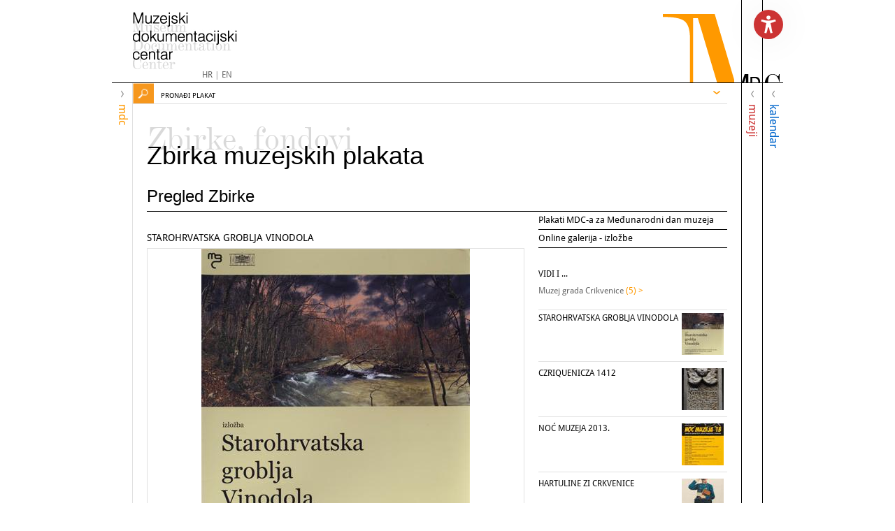

--- FILE ---
content_type: text/html; charset=utf-8
request_url: https://mdc.hr/hr/mdc/zbirke-fondovi/zbirka-muzejskih-plakata/pregled-zbirke-plakata/starohrvatska-groblja-vinodola,17470.html
body_size: 57423
content:


<!doctype html>
<!--[if lt IE 7]>      <html class="no-js lt-ie9 lt-ie8 lt-ie7"> <![endif]-->
<!--[if IE 7]>         <html class="no-js lt-ie9 lt-ie8"> <![endif]-->
<!--[if IE 8]>         <html class="no-js lt-ie9"> <![endif]-->
<!--[if gt IE 8]><!--> <html class="no-js"> <!--<![endif]-->
<head>
	<meta http-equiv="X-UA-Compatible" content="IE=edge,chrome=1">
  <title>Muzejski Dokumentacijski Centar &bull; Pregled zbirke</title>
	
	
	<link rel="icon" href="/favicon.png" type="image/x-icon">
	<link rel="shortcut icon" href="/favicon.png" type="image/x-icon">
	
  
  <!--[if lt IE 9]>
	<script src="//html5shiv.googlecode.com/svn/trunk/html5.js"></script>
	<script>window.html5 || document.write('<script src="js/vendor/html5shiv.js"><\/script>')</script>
	<![endif]-->
	<script src="//ajax.googleapis.com/ajax/libs/jquery/1.8.1/jquery.min.js"></script>
  <script>window.jQuery || document.write('<script src="/js/vendor/jquery-1.8.1.min.js"><\/script>')</script>
	<script type="text/javascript" src="/js/script2.0.js?v1.02"></script>
  
  <link rel="stylesheet" href="/js/plugins/liteAccordion/css/liteAccordion.css">
  <script type="text/javascript" src="/js/plugins/liteAccordion/js/liteaccordion.jquery.js"></script>
  
  
  
  <link rel="stylesheet" href="/js/plugins/fancybox2/jquery.fancybox.css">
  <script type="text/javascript" src="/js/plugins/fancybox2/jquery.fancybox.pack.js"></script>
  
  <link rel="stylesheet" href="/js/plugins/fancybox2/helpers/jquery.fancybox-thumbs.css">
  <script type="text/javascript" src="/js/plugins/fancybox2/helpers/jquery.fancybox-thumbs.js"></script>
  
  <link rel="stylesheet" href="/js/plugins/simplePlayer/simpleplayer.css">
  <script type="text/javascript" src="/js/plugins/simplePlayer/jquery.simpleplayer.min.js"></script>
  
  <link rel="stylesheet" href="/js/plugins/jquery.bxslider/jquery.bxslider.css">
  <script type="text/javascript" src="/js/plugins/jquery.bxslider/jquery.bxslider.min.js"></script>
  
  <link rel="stylesheet" href="/js/plugins/custom-scrollbar-plugin/jquery.mCustomScrollbar.css">
  <script type="text/javascript" src="/js/plugins/custom-scrollbar-plugin/jquery.mCustomScrollbar.concat.min.js"></script>
  
  <link rel="stylesheet" href="/js/plugins/jquery-ui-1.11.4.custom/jquery-ui.css">
  <script type="text/javascript" src="/js/plugins/jquery-ui-1.11.4.custom/jquery-ui.min.js"></script>

  
  <link rel="stylesheet" href="/css/normalize.css">
  <link rel="stylesheet" href="/css/web.less">
  
  <link href="//vjs.zencdn.net/4.9/video-js.css" rel="stylesheet">
  <script src="//vjs.zencdn.net/4.9/video.js"></script>
  <style type="text/css">
    .vjs-default-skin { color: #ffffff; }
    .vjs-default-skin .vjs-play-progress,
    .vjs-default-skin .vjs-volume-level { background-color: #828282 }
    .vjs-default-skin .vjs-control-bar,
    .vjs-default-skin .vjs-big-play-button { background: rgba(0,0,0,0.7) }
    .vjs-default-skin .vjs-slider { background: rgba(0,0,0,0.2333333333333333) }
    .vjs-default-skin .vjs-control-bar { font-size: 80% }
  </style>
<script src="https://cdnjs.cloudflare.com/ajax/libs/jquery-cookie/1.4.1/jquery.cookie.min.js" integrity="sha512-3j3VU6WC5rPQB4Ld1jnLV7Kd5xr+cq9avvhwqzbH/taCRNURoeEpoPBK9pDyeukwSxwRPJ8fDgvYXd6SkaZ2TA==" crossorigin="anonymous" referrerpolicy="no-referrer"></script>
<script type="text/javascript" src="/js/accessibility.js"></script>
 
</head>
    
<body id="m">
     <script>ActivateFromCookie();</script>
<!--[if lt IE 7]>
<p class="chromeframe">You are using an outdated browser. <a href="http://browsehappy.com/">Upgrade your browser today</a> or <a href="http://www.google.com/chromeframe/?redirect=true">install Google Chrome Frame</a> to better experience this site.</p>
<![endif]-->
	
	<div id="wrap" class="center">
	  <header>
      <div id="logo"><h1>MDC - Muzejski dokumentacijski centar</h1></div>	
			


<div id="top-menu">
<ul>
</ul>

</div>
      <span id="m-top"></span>
      <span id="d-top"></span>
      <span id="c-top"></span>
          <div class="topmenu">
        <a href="/hr/">HR</a> | <a href="/en/">EN</a>
      </div>
        

<button type="button" id="accessibility-button">
  
</button>

<div id="accessibility-menu">
  <ul>
    <li id="increaseFontBtn" class="increaseFontBtn" tabindex="1">
      <span class="uk-icon icon-increase-font"></span><span><a href="#">Povećaj prikaz</a></span>
    </li>
    <li id="decreaseFontBtn" class="decreaseFontBtn" tabindex="1">
      <span class="uk-icon icon-decrease-font"></span><span><a href="#">Smanji prikaz</a></span>
    </li>
    <li id="contrastBtn" class="contrastBtn" tabindex="1">
      <span class="uk-icon icon-contrast"></span><span><a href="#">Promjena kontrasta</a></span>
    </li>
    <li id="grayTonesBtn" class="grayTonesBtn" tabindex="1">
      <span class="uk-icon icon-gray-tones"></span><span><a href="#">Sivi tonovi</a></span>
    </li>
    <li id="fontBtn" class="fontBtn" tabindex="1">
      <span class="uk-icon icon-change-font"></span><span><a href="#">Promjena fonta</a></span>
    </li>
    <li class="highlighted-links-mode" tabindex="1">
      <span class="uk-icon link-icon"></span><span><a href="#">Istakni poveznice</a></span>
    </li>
       <li class="reset-bttn" tabindex="1">
      <span class="uk-icon reset-icon"></span><span><a href="#">Vrati izvorno</a></span>
    </li>   
       <li class="toStatement" tabindex="1">
      <span class="uk-icon info-icon"></span><span><a href="/hr/mdc/o-nama/izjava-o-pristupacnosti/">Izjava o digitalnoj pristupačnosti</a></span>
    </li>
  </ul>
</div>
	  </header>
    
    
    <div id="content">
      
      <nav class="panel" id="mdc">
        <h2><span class="panel-arrow"></span><span class="panel-name">mdc</span></h2>
        <div class="panelContent">
         <div class="search">
         
        </div>
          
          <ul class="nav"><li><a class="first" href="/hr/mdc/o-nama/kontakt/">O nama</a><ul><li><a class="first" href="/hr/mdc/o-nama/kontakt/gdje-smo/">Kontakt</a></li><li><a  href="/hr/mdc/o-nama/djelatnici/kontakti-djelatnika/">Djelatnici</a></li><li><a  href="/hr/mdc/o-nama/mdc-danas/o-mdc-u/">MDC danas</a></li><li><a  href="/hr/mdc/o-nama/povijest/iz-albuma-fototeke/">Povijest</a></li><li><a  href="/hr/mdc/o-nama/dokumenti-mdc-a/">Dokumenti MDC-a</a></li><li><a  href="/hr/mdc/o-nama/pravo-na-pristup-informacijama/">Pravo na pristup informacijama</a></li><li><a  href="/hr/mdc/o-nama/izjava-o-pristupacnosti/">Izjava o pristupačnosti</a></li><li><a  href="/hr/mdc/o-nama/informacije-osobni-podaci/">Informacije o korištenju osobnih podataka</a></li><li><a class="last" href="/hr/mdc/o-nama/javna-nabava/">Javna nabava</a></li></ul></li><li><a  href="/hr/mdc/zbirke-fondovi/">Zbirke, fondovi</a><ul><li><a class="first" href="/hr/mdc/zbirke-fondovi/registri/">Registri</a></li><li><a class="selected" href="/hr/mdc/zbirke-fondovi/zbirka-muzejskih-plakata/pregled-zbirke-plakata/">Zbirka muzejskih plakata</a></li><li><a  href="/hr/mdc/zbirke-fondovi/fototeka/">Fototeka</a></li><li><a  href="/hr/mdc/zbirke-fondovi/videoteka/online-galerija/">Videoteka</a></li><li><a  href="/hr/mdc/zbirke-fondovi/knjiznica/zbirke/">Knjižnica</a></li><li><a class="last" href="/hr/mdc/zbirke-fondovi/arhiv/arhivske-zbirke/">Arhiv</a></li></ul></li><li><a  href="/hr/mdc/digitalne-zbirke-mdc-a/">Digitalne zbirke MDC-a</a></li><li><a  href="/hr/mdc/koordinacija-mreze-muzeja/informatizacija-muzeja/">Koordinacija mreže muzeja</a><ul><li><a class="first" href="/hr/mdc/koordinacija-mreze-muzeja/informatizacija-muzeja/radionice/">Informatizacija muzeja</a></li><li><a  href="/hr/mdc/koordinacija-mreze-muzeja/upute-preporuke-smjernice/">Upute, preporuke, smjernice</a></li><li><a class="last" href="/hr/mdc/zbirke-fondovi/fototeka/posjetili-smo/">Posjetili smo</a></li></ul></li><li><a  href="/hr/mdc/eduzona/predavanja/mdc-inoforum00/">Eduzona</a><ul><li><a class="first" href="/hr/mdc/eduzona/predavanja/mdc-inoforum00/">Predavanja</a></li><li><a class="last" href="/hr/mdc/eduzona/radionice/radionice/">Radionice</a></li></ul></li><li><a  href="/hr/mdc/publikacije/nova-izdanja/">Publikacije</a><ul><li><a class="first" href="/hr/mdc/publikacije/muzeologija/najnoviji-broj/">Muzeologija</a></li><li><a  href="/hr/mdc/publikacije/informatica-museologica/najnoviji-broj/">Informatica Museologica</a></li><li><a  href="/hr/mdc/publikacije/izvjesca-muzeja/najnovija-izvjesca/">Izvješća muzeja</a></li><li><a class="external" href="/hr/mdc/publikacije/rezultati-pretrage/?a=&g=&n=&t=&v=&filter=vodiči">Vodiči</a></li><li><a class="external" href="/hr/mdc/publikacije/rezultati-pretrage/?a=&g=&n=&t=&v=&filter=priručnici">Priručnici</a></li><li><a class="external" href="/hr/mdc/publikacije/rezultati-pretrage/?a=&g=&n=&t=&v=&filter=zbornici">Zbornici</a></li><li><a class="external" href="/hr/mdc/publikacije/rezultati-pretrage/?a=&g=&n=&t=&v=&filter=ostalo">Ostale publikacije</a></li><li><a  href="/hr/mdc/publikacije/bibliografija-prinova-mdc-a/najnoviji-broj/">Bibliografija prinova MDC-a</a></li><li><a  href="/hr/mdc/publikacije/newsletter/newsletter-20-01-2026/">Vijesti iz svijeta muzeja</a></li><li><a  href="/hr/mdc/publikacije/izdavacka-djelatnost-hr-muzeja-galerija/">Izdavačka djelatnost hrvatskih muzeja i galerija</a></li><li><a class="last" href="/hr/mdc/publikacije/narudzbe-publikacija-mdc-a/">Narudžbe publikacija MDC-a</a></li></ul></li><li><a  href="/hr/mdc/skupovi-manifestacije/muvi-muzeji-video-film/">Skupovi, manifestacije</a><ul><li><a class="first" href="/hr/mdc/skupovi-manifestacije/simpozij/">Simpozij</a></li><li><a  href="/hr/mdc/skupovi-manifestacije/medunarodni-dan-muzeja/">Međunarodni dan muzeja</a></li><li><a class="last" href="/hr/mdc/skupovi-manifestacije/muvi-muzeji-video-film/">MUVI: muzeji-video-film</a></li></ul></li><li><a class="last" href="/hr/mdc/izlozbe/izlozba-izdavacke-djelatnosti-hrvatskih-muzeja-i-galerija/">Izložbe </a><ul><li><a class="first" href="/hr/mdc/izlozbe/izlozba-izdavacke-djelatnosti-hrvatskih-muzeja-i-galerija/">Izložba izdavačke djelatnosti hrvatskih muzeja i galerija</a></li><li><a class="last" href="/hr/mdc/izlozbe/izlozbe-mdc-a/">Izložbe MDC-a</a></li></ul></li></ul>
            
          
        
        </div>
      </nav>

      <nav class="panel" id="muzeji">
        <h2><span class="panel-arrow"></span><span class="panel-name">muzeji</span></h2>
        <div class="panelContent">
          <div class="search">
            <input type="submit" id="d-submit" name="d-search-submit" value="" /> <input type="text" id="d-search-text" placeholder="     " />
           <!-- Pronađi muzej, zbirku ili predmet-->
          </div>
        
           <ul class="nav"><li><a class="first external" href="http://hvm.mdc.hr/" target="_blank">MuzEj!</a><ul><li><a class="first last external" href="http://hvm.mdc.hr/" target="_blank">Stalni postavi online</a></li></ul></li><li><a  href="/hr/muzeji/online-registar/" target="_self">Online Registar muzeja, galerija i zbirki u RH</a></li><li><a  href="/hr/muzeji/sustav-muzeja/o-sustavu-muzeja/">Sustav muzeja</a><ul><li><a class="first" href="/hr/muzeji/sustav-muzeja/o-sustavu-muzeja/">O Sustavu muzeja</a></li><li><a  href="/hr/muzeji/sustav-muzeja/vijeca-za-maticnu-djelatnost/">Vijeća za matičnu djelatnost</a></li><li><a  href="/hr/muzeji/sustav-muzeja/godisnja-izvjesca/">Godišnja izvješća</a></li><li><a class="last" href="/hr/muzeji/sustav-muzeja/vijesti-mreza-muzeja/">Vijesti iz Sustava muzeja</a></li></ul></li><li><a  href="/hr/muzeji/digitalna-muzejska-bastina/online-zbirke/">Digitalna muzejska baština</a><ul><li><a class="first" href="/hr/muzeji/digitalna-muzejska-bastina/online-zbirke/">Online zbirke</a></li><li><a  href="/hr/muzeji/digitalna-muzejska-bastina/online-izlozbe/">Online izložbe</a></li><li><a  href="/hr/muzeji/digitalna-muzejska-bastina/virtualne-izlozbe/">Virtualne izložbe</a></li><li><a  href="/hr/muzeji/digitalna-muzejska-bastina/virtualni-muzeji/">Virtualni muzeji</a></li><li><a  href="/hr/muzeji/digitalna-muzejska-bastina/virtualne-setnje/">Virtualne šetnje</a></li><li><a class="last" href="/hr/muzeji/digitalna-muzejska-bastina/projekti-digitalizacije/">Projekti digitalizacije</a></li></ul></li><li><a  href="/hr/muzeji/donacije-gradu-zagrebu-online/o-donacijama/">Donacije gradu Zagrebu online</a><ul><li><a class="first last" href="/hr/muzeji/donacije-gradu-zagrebu-online/o-donacijama/">O donacijama</a></li></ul></li><li><a  href="/hr/muzeji/projekti/nacionalni-pravilnik-za-katalogizaciju/">Projekti</a><ul><li><a class="first" href="/hr/muzeji/projekti/nacionalni-pravilnik-za-katalogizaciju/">Pravilnik za opis i pristup građi u knjižnicama, arhivima i muzejima</a></li><li><a class="last" href="/hr/muzeji/projekti/arhiva-projekta-muzeji-hrvatske-na-internetu/">Arhiva projekta Muzeji Hrvatske na Internetu</a></li></ul></li><li><a  href="/hr/muzeji/strucni-ispiti/uvjeti/">Stručni ispiti</a><ul><li><a class="first" href="/hr/muzeji/strucni-ispiti/uvjeti/">Uvjeti</a></li><li><a class="last" href="/hr/muzeji/strucni-ispiti/strucni-radovi-za-zvanja-u-muzejskoj-struci/">Stručni radovi za zvanja u muzejskoj struci</a></li></ul></li><li><a  href="/hr/muzeji/muzejska-statistika/statistika-hrvatskih-muzeja/">Muzejska statistika</a><ul><li><a class="first last" href="/hr/muzeji/muzejska-statistika/statistika-hrvatskih-muzeja/">Statistika hrvatskih muzeja</a></li></ul></li><li><a class="last" href="/hr/muzeji/propisi-i-smjernice/zakoni-i-pravilnici/">Propisi i smjernice</a><ul><li><a class="first" href="/hr/muzeji/propisi-i-smjernice/zakoni-i-pravilnici/">Zakoni i pravilnici</a></li><li><a class="last" href="/hr/muzeji/propisi-i-smjernice/smjernice-upute-preporuke/">Smjernice, upute, preporuke</a></li></ul></li></ul>
              

        </div>
      </nav>

      <nav class="panel" id="kalendar">
        <h2><span class="panel-arrow"></span><span class="panel-name">kalendar</span></h2>
        <div class="panelContent">
          <div class="search">
            <input type="submit" id="m-submit" name="c-search-submit" value="" /> <input type="text" id="c-search-text" placeholder="     " />
            <!--Pronađi u kalendaru-->
          </div>
          
 
                    

<div class="panel-box">

     <h4>DANAS U VAŠEM GRADU</h4>
  <div class="town-list">
    <div class="picker clearfix">
      <a href="#">A</a>
      <a href="#">B</a>
      <a href="#">C</a>
      <a href="#">Č</a>
      <a href="#">Ć</a>
      <a href="#">D</a>
      <a href="#">DŽ</a>
      <a href="#">Đ</a>
      <a href="#">E</a>
      <a href="#">F</a>
      <a href="#">G</a>
      <a href="#">H</a>
      <a href="#">I</a>
      <a href="#">J</a>
      <a href="#">K</a>
      <a href="#">L</a>
      <a href="#">LJ</a>
      <a href="#">M</a>
      <a href="#">N</a>
      <a href="#">NJ</a>
      <a href="#">O</a>
      <a href="#">P</a>
      <a href="#">R</a>
      <a href="#">S</a>
      <a href="#">Š</a>
      <a href="#">T</a>
      <a href="#">U</a>
      <a href="#">V</a>
      <a href="#">Z</a>
      <a href="#">Ž</a>
    </div>
    <div class="town-box clearfix"></div>
      <p>
  <a class="arrow-lnk" href="/hr/kalendar/pregled-mjeseca/rezultati-pretrage/?u=&td=22-01-2026&vr=1" title="Izložbe sutra">IZLOŽBE SUTRA</a><br/>
  <a class="arrow-lnk" href="/hr/kalendar/pregled-mjeseca/rezultati-pretrage/?u=&dp=22-01-2026&dk=29-01-2026&vr=1" title="Izložbe sljedećih 7 dana">IZLOŽBE SLJEDEĆIH 7 DANA</a><br/>

  <a class="arrow-lnk" href="/hr/kalendar/pregled-mjeseca/&view=grid" title="Aktualni mjesec">AKTUALNI MJESEC</a>

      </p>
        </div>


  <h3>KALENDAR DOGAĐANJA</h3>
  
  <p>Kalendar događanja je online vodič kroz događanja u muzejima Hrvatske. Portal redovito prati i najavljuje vijesti o izložbama, radionicama, predavanjima, tečajevima, stručnim i znanstvenim skupovima te izdavačkoj djelatnosti muzeja. <br />
  Osim na naslovnici portala, vijesti se mogu pregledavati i na stranicama svakog od gotovo 300 hrvatskih muzeja koji su predstavljeni na stranicama podsajta <a href="http://hmv.mdc.hr" target="_blank" title="muzEj">muzEj!</a><br />
  <a href="/hr/kalendar/pregled-mjeseca/rezultati-pretrage/?td=21-01-2026" target="_blank" title="Aktualna događanja">Aktualna događanja</a> mogu se pretraživati po vrstama događanja, po vremenu i mjestu održavanja.<br />
  Svakodnevno se ažurira, a funkcionira i kao arhiva hrvatske muzejske djelatnosti.<br />
  Godišnja posjećenost portala kreće se oko 20000 jedinstvenih posjetitelja.</p>

  <h4 class="toggle toggle-close">Impressum</h4>
  <div>
  <p>
  izdavač: Muzejski dokumentacijski centar<br/>
  Ilica 44/II, 10000 Zagreb<br/>
  za izdavača: Maja Kocijan<br/>
  urednica: Lada Dražin-Trbuljak<br/>
  suradnici: Tončika Cukrov, Ivona Marić, Zrinka Marković, Ivan Branimir Guberina<br/>
  tehnička podrška:  Denis Bučar<br />
  izrada i dizajn web sitea (2005): Novena, Ervin Šilić, <a href="http://novena.hr/">www.novena.hr</a><br/>
  Redesign, Neven Kovačić, <a href="http://www.redesign.hr/">www.redesign.hr</a><br />
  Datum postavljanja publikacije na mrežu: 1999.
  </p>
  </div>
  
  <br/>
  <br/>
  <p>
  Preuzimanje sadržaja: Molimo sve medije da prilikom preuzimanja originalnog sadržaja s portala navedu izvor: www.mdc.hr Muzejski dokumentacijski centar, Kalendar događanja<br />
  E-mail redakcije: <a href="mailto:info@mdc.hr">info@mdc.hr</a>
  </p>
  <br/>
  

 

  
  
  
</div>

<script type="text/javascript">

  var loadingImage = "<div class=\"hor-ver-align\"><img src=\"/images/_theme/v0/icon/loading.gif\" /></div>";
  var letter = "";

  $(function () {
    

    $(".picker a").click(function () {
      letter = $(this).html();
      loadTownList();

      return false;
    });

  });

  function loadTownList() {
    $(".town-box").html(loadingImage);

    $.ajax({
      url: "/admin/modules/news/ajax/townList.aspx",
      cache: false,
      type: "GET",
      data: {
        Letter: letter
      },
      success: function (data) {
        console.log("- entered -");
        $(".town-box").html(data);
        
        // scroll replace
        try {
          $(".scroll-pane").mCustomScrollbar({ updateOnContentResize: true });
        } catch (err) { }

      },
      error: function () {
        console.log("upsss");
      }
    });
  }

  

  

</script>
<style>
.panel .panelContent .panel-box h3 {
    margin-top: 16px;
    width: 100%;
    background-color:white;
}
    </style>

             

        </div>
      </nav>
      
      <article id="main">
        <form name="app" method="post" action="/_wide.aspx?id=23&RedirectUrl=/hr/mdc/zbirke-fondovi/zbirka-muzejskih-plakata/pregled-zbirke-plakata&Naslov=starohrvatska-groblja-vinodola&itemId=17470&lang=1" id="app">
<div class="aspNetHidden">
<input type="hidden" name="__VS" id="__VS" value="H4sIAAAAAAAEAO18W5MbR5aeBTTu6BvJJjmrsbZW9oZnYtgaAFW4lMPjCFFcSVwNJS45wweFIxQJIBudqEIlti7wCE9+04v5MD/A4eWjw79h+bLdf2T/iP19p6rQaPWMdyPmxQ/DCKKyMrOyTp7rd04W+X8+OH78Qe2j7777zEZpbMPklf77zMT6pU3Sp2oWfKW//+67hx/UDr+bpaH7H2fTz2O1Vce19rnresPxZDLqHT+sfHT/jQrNXKWaj+skfWHnuvLBw0qlfTx/eFD5AL+VC/5UTo9P5idnbxv/pu+80Fe/zyIV23lknLmKnGSpr35Q0VI5kXKu38fpRjuXNrSBypJUOdV+r1d1nWdtNdUzPVexWR6rWWps5KyViVITLeqfzjc6SjtKxzZSWWoC1VQXNjbblamrYGaWqqqCtIW/[base64]/tUdFR8qYsnW2jjRWDUw7JloyRQzhTEgNeqU3ZnsaqxvWnLLzRhqWVwYxJK4FjafHQRq6vfq5Pi3vJ+bjYWz5l0pUVan8ap8zTOwBA05v/[base64]/Oq83nzifBVfv9NYHby34kj0wdQueZcqCvT+U5vSbJ1nMOknzt/axKwbT8Et0NWdwkzsJmdwGzebXEZo2nne7LJJAuYRmQclmmFmNs+ufiAPDqYZRZNhsDYD69XJZzY08Ak6fuK8sguo2WffvHn+7Lzv12Yx3M0hf3VkYZNwDJ1ZnJZGX0dbX7+vz2jdafPqrUqoSd2r/642cfDE+RIepn711qyhpFdv7Wapg/bV22yjbGRmqvHMucD7neYc5kK38RfPwKA5VHhjIoptqy5hpSK3ezIUw31t5N559eUZu3QG3eXcQud0m73cu3JObprfrMz1O3WfHZfxRqV8IoiWZqF/yr4vyz7wNoJSWfjP2Mz0470HzKUzpYLDApfqr//YQPG+1+vQpKrLWdRQUvwhb15kWxiDQ5d49TawCwfsD0L1kGPfxBm2F2G5JFILhR0KvRYSjTW7N6BO/Xv2rS0Ucg4l/yPc6uaTQokPfyk3MXxctpag9Tc5z+zSySKzNIccf6XXGUwu0HK3C3Af8W4rrE21k6ztSlNBnSAL4U41CTTOp9lC4t71P0BJ9EPpuyOXfyfde5bhfCpO2PmNvX5nnWdqqmZdmSPjgT6Tmy/xw7jl/DqbQftVW3qDOLtU+exkoxmF2s/0QkfwQXZ6NteBjRn/bvm8OeJ+QMs/[base64]/1wqxpDsqZIaCW3O2yuwz5LQgmbzXRWtEW2JXHuHt5iwuU2+joIFnDD5J/R2zHOgGKEjyk4ZjApI6mmODiKNiiXYTFmkasCA91xOBh15oybetIx4s8gusIgGulQ/QJcENfCwpchGK8EuLJb9p6bYpY0UDQzmeSMqKZWh5OqDj57NO8iTgJ5k9NjMG/+S0M0ML7pQ8K4wN0hOt3hAfqJ0WnoEvj3IAb/fD2SGlMLb2xYUb+Ni7UUkWJal+AFpVv4kLFuabWLhRcfesCFiJMa9LdEvh8+HnRcAK1DNRGnNgaPNoEpvm5UakTZr+rX5hpFipcFkBObfj7HH2oA7r+U/5wHzuj4Qy7tRKxL4BNIYGLEIbYuLAhBBB3LiDfMuRe0KdxziFaAI5GdEzXLxDrQtOln3DOnUtlFngzbnJ42LnxH+r4AuyfZeTNUmOlFu+XejMz9QvoCbh+AeCrxYwOLzLCgYLdtQVse/[base64]/SxVCNXP7z4ODalwq7Bn6dwlDCed49cmlmcd2D7t3paNgKG4SWDRiFlT16BJhE5DDMigudfcSiAaEXb+7+kG3drlW7RI2GmMQKlS89YSxPCog3AsYR68I7mRLChE4JkGgzsPYufPS0iu+p3903mQBcdxx8UCJ5h7t7gX6siF6dK/ot7TtkBFT37vMVkQCCvjByXWghi4bHzz/7JsXTToR8FS32MghEAIdcLaqGTg/fWpCvZBIlMYLhgZ18jw0Aizh+tYWsK5jwgzWnAcKtKlr4meRlS0skUtqkkOz2nOVHSj5SmPEqFV7B4vV2R5CvkmW7u/1lpqDBegplfg5EwXwKXAMumvA5jJQdRjToNA5XWjHEvVMC/muirf5+5gMBXlcNlt4yPdT9aH0zk0yQ4ClKu+NtWSM6c5jaa3Ehd8K1IcyAKSTp6T5HfJGuX3EXHvF3E4Uee+hQgMYDe3pc/IQqoOJjmRpGEcPQyQhUN1sp+Bdx2znigqPR5olhQ/KhvOzjcGjJO7njaVKgLz0wVJtt8cIvshoQUFupYfiq2yCjAEktP42i+Gy4NsfBAisUR7UyesY+muaARxVBD/QQaOMQLVAgbMff8VfFTufZxEA9hPn242V5OtJsU+gEGRvkBiNAgvFgCYqxMNA713+lmbXwBTo+aLJK2QYHyAgKDy8xTuxXV0PNONzM4D0VljwQUBCf8TTVgC3mWcfwLMJjFjMuCE3UJsg1Ek+fhJESBlAjLOGvoAvdQHiIAoXDnC5k/[base64]/NKnzPAFljSCb5txhFmmccIn71QwqCtTIVKkD/[base64]/[base64]//ibn9RxFN/dWfoM5pUpHfJ89mdGUxb776qyAju9NupFBjM4zsja2g+dvTTOwN0EeDNa7XRd9ejZ5/[base64]/3BTw9l/6N2AN4Wj7bZnK3lDDfYXMl6cSqDvVCxnYM/INRJ3NeS6GkscodEZ7aFeJBGY2+SI6konosZWSob1GMeVDe7ykGjBp60MGPDgvvxDZ8+9mKURq5I/38rrjaRq8RkQdYLk8FGXxKhrbZmRruFivHur6yW+QW9VUMvAAq45SYITasc364gpmbPwwbf/oHxm5ODmQwR5KP9tr7kn38o/[base64]/1EPI51H0ZzdJQXdSNvdOcYhbgpgiV3+5Gs71aHza5URFemE4ch5qRVgyNc3ZZUGdIyJOa7X74A9MLYp/f8j4pESKouBrpGbJKrG/lkbv6CbGdpJRD/GklJRkukwuXTyINSKpIDHI5IoA8QVXZMSE+UYIVPb5nHtMMpSZrZ5RtaEMZEtplF49UYOdExbsuuU7z0Askk7/CnieN1OAb3UoZ1ptaujNOxcSrW4xgymXXuRqrJs1bULYOZ35CH8HW+Qc6A3iLMFQjgwRnhkgZ1iuG4HDwdZ+5sQqSMenauaDeGUj5FfCzlFtbxu18RYNcviV4O/cGYP7DrNKw1ISLfFHuvsDNSZXH482LAxMNpS4wrkvwLZQCulP2oUOf+ZTSBlJwHg5Vkdo31qVx0onSqOP2o2hbPsrhVhYF4VOUJSoe3ukPFgDdyBCWujY+T/[base64]/ilD32ShSxx3+3/[base64]/fXRIQbu+VRHlYVv4W+1e0Qeb/o2lfmh+zj0Srx9N45CY1Hz6fqKLeisq7xYO/2Jo2j3FQqRxJw5XN1fNMhZfIW7gn9kHCtGeSXezH5iD3I0cti5lrKhqt7xfUG2ME+gci3VE5Am6LqvuMJw0GLFyu1ObS2qvkypkNXy1Np7J+t1NasGHbyo7G8pL7OIjhn/AaNdZbytLP+d68Ai+b3KMMskhBWlFof7nXdRBB1yK8JrFMcU7TkTtSAATs3XnZ+f75Sc30sQpaYQw0KTuDnSSGXNDx9qYLObn5uSUyf6g7ynkWYn/k0S1zQjTWPQXJGNHgDENqJtbgfqZ3dOttRmAIZrUCTZuWBXVgrNALk2Aj4CUFcj1lJu+gwsQ7OeRpkf/EKnklvzzc2cc53liUH6azWa0DRsnC6bAEL6ITnF3hflCJXbwuMSPmdCrqgEFF6yCuFTyKcR7fuygge6cNXOpldPnE+DS+gkccxc9EsLos4eCoFll7rH5UfsevN3lkg3l4erBzEZgrZ4Cd3I2hBfJvOK7MqT2/[base64]/XQLmWC4JlMOmBPWEqpv6zVAj9RwDhN+OLNGSkpU0d6L00lRrZmpY/[base64]/zW7AuYCAb4LUs7v4RiKBuYapdeF0i70Bm6YBMuA100eQDdkGZoP3pdhhDWIfKC6WVRMVUIHojLl73rfyAZzl5cxZwbcOCUhy/K+dlLwJaft/LDJyI1tGBbiGfX7yjqmpSy2vKbu49UTbPTlEct+2ntvV3PjU0hWZhmMQ8mUwVcadq4mETwRDMtPuZrFIGqsxfCGkREWOzkR8Ui3WYHv0xEEE9zjTUOsjTE5qWpsSdppaVa435tLo9TLWflO1+VXiLpC9Qe/Oik5iIsHurwa8LCz7ThD8qi52/ysk+e+tVTqbuf/gb+KSng89f0Go0UaGGjls3yhA0dZkrEKBV1Vm9/Ck2e85uD7S7ZFiTt/Mx99nM8l58WNopa9EGaXb+rZ87ULk0TWo8dzsxBhqh4cpNdEgLFaesGN4Ff8vHBAzQ2Ot7edtaZoMhptKsPmE5GMAgHjE0dZTGPDMsQ0JJbklL7bRLESecND41SHs7ZDox8CyPDgzO0sbGFkrxlo+dZqrrQeh1LBhCYxoZIEWnXxsy1dX5268OVn5/mvXunfMd5z25PR29MxEreE+cLi1h/BObKN2i5eI7fGBGz1PBh6TV+HLqtsyCilvegMD86qmnDhFj1BkGdDfL+wkMdsPRYxw+4eoRsaP+blzdQEGBx5+knCGYZ7T1SR29e7SOv4zfxHBmECqREh9gs/gJ+c1PfZCFU5t4mi3TOd8ldrt6azn/V0/LrjbNv1QKCUeKH+aUMqVK/2O/dnQguswUChoJfS/ihV/6lnDreKp6h7z7BaeRfbWlc6Zp1s6iiqk++VRspEpTVReef/9v/eJ0ihEHJv4izqY7R4Vz/Y/5RV72A0JA2MiSIpgphduFtAQvFtHV7G6qihF9j07a3cPRlB0/4WlupB2G1RlGBPduVaZHo7T4wOb4p3oqHb21tiWylJWLexOnhNlaAMMWRRQ2YPLKn1++JGLc3J3s19ERwiu/NonP9j7AGsXvdzvlDP8evsA/6g6F70O8NR1W0Dvr4U/V8Hz3jXrXvccjzqwPfq/bHw6qPzkHP4zSvMuljcDSuDofD6mQyqg5dH2tMqt7Qr/oTv+qOverInaCNMY+TB1hpPK5OBr3qqN/DKq5bdT2v6st7+oPqaMi3TyqDEQb9QXUwGVZGoANNb4RbUOn6oBI0YHmu4HP9IdfGC/ojEu71q/5wzB2M2TXENgaVwbjq+yB8gNdNXC7jVgeDfnWIgclIaOECPlo9F3sa96ujHob6pKTvYx5WxabHA+x1Uh32+KbhGFwB+X2uxSf75Nmw6vaFpWiMRiQWDXcI/uBZH3S4IGFEfnhkOFb0hrwbe+zik2Ciy/0MQMEAT/lDdIzBRbIDtMj0ybg68iiKHrfpyuvZGk+q/SHeBHZ6A0gVDwx6kMpA3oFdkLk9crE/GHBz2I3LLkz0BtjNCDKQhbEbbzQCu3oQPJeeDCFQaAEecUfcNzZDsnqY4IJhQ64Hxk6EEKjABJvzRxPyFI+AMz6k6ZPlQxcq4HOLE8yiSIcUgvxAPXzPr+DVfR8SIg97eO1gPKxQB3v9ig/tG1TdoQiepEISAyztuaI4lAAexDuH6JyAGyPXrQxAB8RUxSN8HdVJRN6HMgyqQz4x7EFT+Trsyu9xl1jCJ/2TfmVI+QwgH4rE7YG9VHhwa+KDSdABb+RVBtxTn3wAqycT3nnkJzgHOxr6PkgROVOHBhTEBFpOoZNVE2oGpvQmFbdXgW15fE2PVw/zx9ACrIqFfLEa2B1F4XJjfb8iGjwCHWCuK9RybwNqbI9bh6SwUbdPCxxVxuAwFhmIyXAzw8qE2uoJC0fVEVkF9g2hvqM+/vZcCpVbc2nHWAEMh7S9yZj8JGHwEj2+mwzmDkekDvuhVuMtlYlfobMAF1zM73tUExhWf4w5IGsINzMRwqmwIGoyomZQQ3sQCOxugu1Rw72Ji9kkCuaNHY48jEN5+/[base64]/bXo1qNKpR5zxWnRRXpkTk9CR8iT0gcXB/g2heXCp4NSKfP3VHKPWzMhfTAeXCJCoK/4ORkQJsYgEQ87nIMZMBO3bFbAdPpkyYTChpkYK+uK6pGt+PhdZg3oWLSgjA4JpFwPwNsdQht9bA3D7ruURugNj5ePIEhQNQuLYuOmJqH97su7Rnvl/34XAgM8amk8EYg0oO4PZ8miDA36XM2OukEKYseec/[base64]/AWp4Epz4jHsM6AYhfAVTqD2kslCL9lIAtkkyvwZEBFLSPWDUZSCiBxoM9PtabjCgtApUhd0XTYkdfXDhdJVwOgrfgJajBAG/wQJ8LxjBe+WOoHYQChfIYbkGsaBxD1PgDgQ5UBJqpQAe6RtiLL4bMPQ8q4KQ7oDzBdliYDx/s9mnKxAzUKaoPJgF+gmKRrEgVWkfj71VoZ2TNUCZSI2DeA8ScCTZMvzsQXXU5MoE2YpDBqQe2j2gp2I4/lPBBD8EQ5YppiNemGyNw6MHDuGC3OyR+xRNQyQFB4AB26rkC44jPqAbk3YCEIg4PqTkDjyKnEriDD0QaNCIIlyAPRuCN6XdhCFyLwZIxSJbxwF68yCNuAEjOgbesDwuSIEwHRn5g2HdpLgxfxNFQcPIe/AMTqPViUCDEp9jogmggMHVwqA+MOCSkY3hhnJ3wLxWWjpFy9hmkqZMgtS9mB2b4AsyInjzaoPhrwjxS1icne4j6fYJeT2ITAdhIGDyueILOoa8Eeq504v09KhCpFqTti7sTGx9UQOJA3PJIfHOvwsjOzt64QthCbODT1ikDUWKaH8TkkXuMbLQ1X2KOUEvECB/SY7TCIwSx0Pj+mCAWhgGdZNLgipCJEOjbKGOXQmKYlbSG3klAk8RDCnuAsACTgFEOuIYkPWL7JFL8tUt7xisZ6PpcaVIhGqPj8el7GSi5EsP1kK6fUJ6Ei5HDZnxGYtgNwsCEjnlAjzeAA/OHNBTYhUdPQBul1EkRmNWjn+K6fSJZ7sitMDozAHqkUFIjOgcf8gHpNHS6GmoJpOwRvg+ZZYnsCFjoEQhBuLXc2UJxesSEsGgoli8WjVf1BF4B2DEr4OMeIQj4QFjviU8TICUJC1lJ0yB+ABcwAYQKTpHdgCJZYkDvB2rHEmsgMk/SFCp+vyrsHkgC51XIRKYbrmRA44pPDyviYBrDaOY9+EX1bWPx5z9//vPnP/9//JnPK62b/w6A/zPAwQX/C4HOd3/1PNWrz2wWpfJfBxT/acBZxf3lbxMdf25CnfzyBT9PVb/8VqpyTvm912VRSlb/BVh68MlyvfjV3WeG7uR3+Hs+/pefnpcvf1j5yw8qtYfti5zMs+pHPMqxxb9QVef5v9tR5yzKzvnPtxFIx72PXu9PcopJzptiElf/V6708j+Z1cJJ4tmvPr67oVHvd6Peufcvb+djR4Xprz7+2Pnlf56XHD+rns62sfn7jIX1rTpH+jngO0f+6Wd7/Q77c4L/2Pw/mcb+HRorJY3HkZ2d50cP54Bkbg0QZuid7n2M5rD7k5zCPzz77/4k+hD7et4dAqslgQ8v5V/qm0ifb815/g+6zUzLm4cPvywHna1xPisHc2L/n0/+6TQP79B8UNL8sTHnKz0vP+w9L74/whLn/CSSXyCI9vX/+vnzT27/Lx3FVKlEl3Pz7fyrF/2T1cX98c7+LzPQouHERAAA" />
<input type="hidden" name="__VIEWSTATE" id="__VIEWSTATE" value="" />
</div>

<div class="aspNetHidden">

	<input type="hidden" name="__EVENTVALIDATION" id="__EVENTVALIDATION" value="/wEdAJcHr1Vw9aGBC3r3jK9LxwpmD5FU/ot9T6J2LYQUL4JonEXviLiyL32WDJ4DzDxRsDfcZloXDnlvzr7J5I7Trof1rLfbMjzuc4Xej7kn7xs1/D2Jw3LHofeJBJC9UYPZDeCIi2fUckOuRFUfEKPG/Z75cDDvt4kRcoZFg/TlqQiHyQ1sglYLPxYZjW0XYPrfarWHqlCpOwG4me25eysgUQWu7yBSzVC2ZmGPhPc7oJm3at44zL4mW5FOygKSFOgHERIKm/AWP1F8m01quELmPfe9g4HZZH5uGsQtyOS4eq0wFKcxCV5f2DvgUoxJlZGx6gv6Ft/qrsrjOXvBRgc3k5ilfKAbrW9n4aRca1LkEISZLlOFpR/IoEDwyMU8b528IyuNm/XaCJMyQ36jMFpg8moj402YhHNYa4QY7je/7RTbEcLkbwkx6sVsKCfT8273iAFkzyrEeZmv40WS9G7SWRqKXVbZ02cpXBeDUJchVQXR3MTvjQneKc/mPTGshyXdyNnxRR4XD3c8AIsJ5dPUuQJV7jLP5jeO4wvJ4zgL/BBYTNQ086t65ogK4GNQnm0NaYwpoByHPUYZVvw9ob9BjWrVFvL9i0AwnL1251Fj5gLnylRi8BLqOy6O3DTkigndGDsTTfvAftWEotRvbe0z4kQ2s7QP2RfHADx/GuxjVlCtdyhLXAB3dP1ALgXx7lBzPK1rk1UmvmLOlrxGnVxvCbXVX6TRlCN1/FhESN41BvtEBREzKWfwYD1o/[base64]/q+kK5rsF20yfmGWiTHzK7EiqVjW/GaKyl80w+MpqaAbQnPJmaQFg2e/DGGG44C17LL5RRDkHax0Goq+6vTvopl2yS0EQhk2puq8K2L5YtRq3w6I7KBfQxXFTL+KAMZa3tkA5vs5RxEvhk0xHYm/xjagEDnKGyFdyPfF+CZyJSfmh7T81tUpzl4UFnZCjWnVQP5Jf5Srnkyo7Td87js3KSzsPeJDwxBj1xd0VlUGAiAvMVhMyEhpB53qdDn4BxLgDT26f+o71gEjAKDRKY5cnjgRZ5SPu5aqJhvRYTnyUstYSYbgNxi4B//+tsk+NL+CzjdIL9Ch6wLZpT48lGz/1FVQ3Jqlaq+ll65a5Yc+K8QL7WfTcK4RUWUHyBygDfrphSkkBY7z9vzijhiEPNwM9Ea4BdrtGpXyq+aoUd6wf9+mkXwXIl0rQc45NF0AcbLkcOLBKxc82uWZr/wgmRg8mreu1thDHsrLiWg9525sYva5QHs1AiQrAbl1WJ3O65x9WsVJZ6l5tfPARQCYHDZDFmxBDh/pJEVcszuq2/0iR1f1tnxHPLut4zn0S3ZzAd9AwpaGs3Im7yEXl4LNFc66r2pWcQo7tqIH3/sHvISP8/4yIMxxBYO1k25M9IC9r2VQ4UJxosTpUIsuYWOGS53rTA4TYozuJDYhvKT8nweWwmR+++qQOv9oeDQ8UP91oCrvC8IQ9EslSAUzokmaKEONRrvwYiStRvyVJOENStUTDTRLlRgjb85fSkDVZbtKKfGXIiFqMdhp6Qj6TPvr5EQDW38Cm/JUY2N196x/LGBhtw3sK5MFBii78XA0rM9Sm6Aay8pERXAPZRh7FG8+HV+WSuaQPSPeVtP+eWKEQ0x3SHw6KHHnAnhDcCSFegDkd/ppklP576eu97JM5b3fMPTsn+Hn791Bule2r9bVWgOVLuAQaQZAbY8ctEaQYBxBAq3Xg+QhI9nDstlC88ib8S3LeLiVos93yXThNP+ZMnUyO88xd+5swYVQcFOvCak9ExyUJAVixA2VLkzUYIBNDT+BgBsHei+PMrzF6Rp1dPjH8J/I8LMeTOzHclN6iPk+BVvNuthrkB5dhZA9DclGbhQS8LFqlCmGQIHPNWArFr1F0QnJHk+3LNmHhCpMSfZ1Q4xzv9YBokVu8Usxq+wdtfjl67eFASbAsqGIBCgLA3M24C/HJJDJKeNAE55gXE4Xx9LUC06jnA22S55PiPhQzNlU8ToEbYlzNUoJwiB49U/oy58sMDJ5OWyskro2wOcetBIItum04bW7iQsiUCQakgk3+hVKWvWrlnkmybahUSnUTX5ivXSXRj6v79q0EUxty09XVm082JEBqsPtz5bzjmli3SLBxZA0+jMj3pkWOgl4MIVA+hudr36Lt5UQYGjuyhF4FgYRfpwPx3OC3HjqQ/JhaEEwGWmec2tTTUeIkESoUmnSJPpY2juTAyCYAyQSWYCvxQhZIvKTaAJUHrBbYCa+FnPiFpj+g8p7i0E6Yr9noM0HOcGe8+l7BAgOXtQXv8Cb1edWy7mMIxYHgJgToJCTsunEG/0g02EhpQ1c2GWV9NG4Q5meGjKLIXl15Zo2tqPgkT78tW7ngdkd2GMCR2CZtHQJymoJFnP5tWQ0FAL7dk2duHsZgkKtltxoITXg61dgMOqkliqk7OHryg3xWCcC3/Eo80QqSiKrP10JeQ+ThraKc53prBgyafJsW7DNHKszhs0Ku4FcRzjXr4IXFlCV9hmEUNsHpBD1jMFPfApf3bceIiOxeeUuU961kgwMfUx1gZ4TQeFCxIISNhdTfUfr+W660SnnsBxBfAGXUfYhHjJU7RNM0yLkpU/wb/BW4jaLBpoQhu/aBUYLHR705hChhRmPVqISDvNOGXvTaoXDdQoSBu6C05iyet91Hz+lyJRcIW0eW+zFjSfTriuDtDsiRN72+xhINi7zPdfSEMjq9JiPpKK+0kwek+M+/skw5tWSB7nm47R8LX1ZK9t0tydobeJ043770FsZz1E1QXN8p+ZFZrvBZKBxusZdkg/8gPjCKbPMS93Gjylz+PGLliwlleJjhlD06b9MHTl9NVkQ4pvO8TgYByqIQD4DlB/2Zzs/85GNmXZEaSN2oZrLSIYufEfMqdpsiV4Sd3EBzHViBwEgOmaeYxKuQnYcEJHPGqxqE3NxAJ+v8nyVyA/qNkoQyDPlmMYTBZVieA11w1QTTL19A1uQLaOUqMx/mTs6L5eMcq5sE/9rhZ4RBhXafxCL9XSSoQCcmSTZ5cvYsVKNTOjGoTf8ZhquiFc0OnihBvlDX4PRuJl7/1GuMmYBbZ0CIoPzTfMYxaQnoPGyB7zNfKUzcaZl6alfCBofQvLV9u/pdNvKk4T+DmMsIYbf84cvMpLNSWKKl4tFQNGdjjFg3izp7OtFzpMzKdxMviBWojC1u/aB3bORJYUcmDAOtOIh8ozzpuxoOyK3RltMSbHlTLv0wjG/nzoquEMQKb7cEPrzoBAk16kosOiKdHEV37hIINvQKYa/WtG9DFc6Mo3D8svk3mRESZBj0EBGx2oHVJ4ah/[base64]/oKi9h3kGLqqQK2oK6l/NIsxueu730MBO7fTfxOTdz/KSZM/VzzRUGoBq6E7MyBjd6ErfKEamLLEhXQzF6T7utAmL58prFz5UqRWQ3UjH5Crsq3hXus+RUiGFCId7F9ushI42m9pSFYlRKuPGMnIzKEhZt7MpYXjYdEBun7+c/n2Fkfr/T/Gz9CNB3CDM3gjTElBuiB7yqxVchMQwZY+q1FNH7L/LkkpPMNd5DK2TNWR/OLYQYh4qMz4dTjmljKCdnq879UAmPQSDt/POUOZT9AaWK0TMyxS3wGSJoBAkwo54BJxjnG+G/MDKR5wsMEBUrxCxrU+y1vdUf504k/+Qf9rX22+SdNPztyyuXJFQVCTd3MOsKVL0mqcbaji7Nb3yH23kaQ58MOTD3jb/4mE6wh+fK5rHnby5jz0ZsH4PN8AryBmb424ucsFrhJIkZRWBSa5hCBI3fgrVtVN2uLY/gCZuDHDDfzv0UKp6YEM1uFZIvzUvaKBC6f0wWRRwcRWiQvC2uMawdHBb0RsbJCZjESsNpNMyPUnHuZyG9Go9rdPz8vasktyJ2yKuYNa7X+3xwPfs9HWtCbm3VftX57RQ1r+fq6MsSNI9jUE0LsA6o1l0yUZkc8VdeMhwlJuEINlNTUMmiV/lt4+FBS/UD5l3Xf6Fv8kvM7ljq565E68mVelk1oOswwJbbLZwl/Be2ubMBhgUPJ5Bd3g6WzzzxLDM/jCIsUvg9ok9pdWZaJrXghM/aRSIZJxovyiAbm2cjNtk82DH5gt7N3DFMeUy9F+1YvkPv3M6Pv0rAFoVs9HJSsPX44ZC2nUUPUGhZuE3aqGDb07TzyFmn+24JMaokOZa2/a+oglhBLWJwKPqOCPwTHX7PT1emfuKIQjK1Byc4wWgZ949Sx48bLNIo2kq3iHcBA9zdkcvaef/DxFHC1tEmM7caVOaJfuD6enx+hy8K+Z3WyZvIYf+tJ3MUPPY8j9diafve2HKcLh/xDSoFL1OknJHpj8juv1jVVlmHY61dL7qMtjJM0KymT3Lq00fPAFfTOi8l06zH03kEjQneJ7aZBKPa/sBVJdCYVC8hQ1RK4q9UYP0bbXP6YwuvVm0Ra4Cw7HfjZRajBFwFYt63iN4e90GyYu7vP3sEfRw+J0pnwDQxdcjctC9g6IXD7iK7Dm7/+HX1UdNIiP97Mq/[base64]/VnqqevUSGqlOI513GvXxzodSvz5eQMM9GjY7uECo2AYwdnSJlxe1ODw8sNj2XUOSlBk0acGHEVPrdnEfMPlWgvcgkwKLYToWtpOXq8lnOXjiZF7asFGT5J55F4oARL/o4WFV0u/rjR7xL7aCxpmQ+egGkVMRziClR9BrePS3sUtYXbsL6ELjAmF2XnoKTS53Kh4YaTnw/aCzwVDsWmxYArzZg/E/ESV91FsypMu+Y0X6bvgbldbWaoBccLU7e6599j6V9qOwCPoZ3oETdErh9sM7rkCqXHzAC/I/y+JI2IJezvtqftoEcfFJ8fTu4JIDTUfH5rb10lyDS+o5TTed4s30Fvk26asOMJD+1ZhMx1NfeBKN3/jp548HWvdv042fewb/PsBfU4YhO62nlMRjxp2VkPknvK4R+vAR1Uhp3Yb2HmK0XzsQIIb937Zafj4uv4Si58+ymhhT9sxanpI1tDq+ImVmjCP6kRQenfq7VB/wYTELnTZLFoIoQyN4Wc3brRYEhj0e/iUaOXShgaic+BerE1EOJgIqBXhbDBDLhvTSEuKawF55/+oKWSSre4EPnas8BxrRsBmSw9gzu0RfTjVajacPjx+qS3gD9ZM0kpSn4nPTEDZb4+6cO78piX9WLB/go64gkiX/T/42EpMSkKQrFEo+7QoSkMr0IUv2aRKDL3sCw5rgYgXsHd3e2QueVYMXTKPobhPf02sqD17E8mETrp4CJfbN1RLV7L2RgyDR7oMuAbyyAQTTTXqKlys3CqCMZTFstlbpi4kJQtq8VS04f+1gLwGcPOlkk/auhsD07bTji7NX1HoNTUvni/PCmx4aC28DUZpWqxxdOInNuqVWTGPRV4xH5EUM7MWrJdMO5b5rm2v6fdWqHo5yL/vB0xDYBgZwZnNZT6mRqNozg5UsxGo8jedd3BLzz1elYtW5WPWX6pC8NVWZ8EaNUPU0uvSXpEG4S2Sk257AFdxwP+FDpjs/vWMXxs1LTB/M63/ad0XZxKlKcT3Z2mhk0eVRDZw568QXiVCM6MrMK+M6tPWkeLxVdOlqjXvjN4127MBVvU13e6WS5vsZCLZXFU878C8LhH6YrRLs6D8MMiUWaDpwlu+F/jgoVIYl+DNW/[base64]/rhRjDWZ4N3bSHJYtcyZamcCgPTT9TnwgSNgu0ekRxXeYN4ogMWHnzAM7DX4o5MuyWHQmhhQgL1J2YkpnkcB+5Bj24Sok4WYo312XRhi0v2dlxJ86teS5fViaaVqEdCKhQ7asBxf7t+4HEYMxuUalrST1/XhfdG2H6HmBKWmUjABFVbwXPxLhVG8AMS9YXOQ4tsafgxDZagzLdakEzi8g5Kx5oCwjagiwet/jHx+2qwJ3CJsfvkUCISBVFJnjdYQLldfCItH5s5urALRLb0J+Wum0QQNWGDoJ5DPn1wn531ggs/hyUwCH45gcCaXzX0K/nnTU9kGvhtpyxgmUjp3HSQIJJFMOVlAZM7zx3cnKbWJLCZTcwSV8JBo4CYSGrvKvmMQGkYhpiQdHN53V1SbOw+n5zFEtDy6I0+Y0hAnAWEJlWHcBPak/TwYdnjIrcoWyXdtg+SbuBgAHbHcUxQ0LFMuP744FSZqjxjY9Ygv7Sswkm1uaHYJHvH3d+XPUcx9rRZPZHaxkuNOgJ27kbs7ThMAAcKLFNZ1xEbPv5trI8oB6foBMLJ7/Bn1RvbYiJazHxzZtEBjqegkkrWp4wVcXPXuq45JNqelJgFkrMee1OOb5NDunD6g75t2pyEUZIdxV/oDzQ1/K+pbWy6WgrzBNC7yVCZTZRg5W77YvAFCEEsOPfHbD2PDN7XcqdMgxldXR01o2OCE+M+Oq0wmdmYHEWSliIKL5oP+/AqpMe/gvxfPu6Px39u8LiYVQ3maAYlHldg/U4ugPA39ImCBhEfk41PWlj0a0yyVRCfvcmmZAE9SYBOTcJFh4/00+BBAGkBt/+glav2XBrcCxgn9WCCUJ6p9CbBpHw/S+CBLBnrNSZjPrWDB9gxZI+9JICV9/2Dc3HJvypz3Y69Y3FE79ocRRN3tkjMri+t7HLB0J+Kbu8FjT8rHLCgHjuzI01AqrUmkTmL4avJJ4myxsEDBfD9O6EpDUAMyCttrECA3tIU4CSVeCkrt49rSwuhkPOm1+ubIt9v/UUwUaa9927b2igb7VvlZH9X9dQ1bAWVun92tm2D+mrdvoUG7sQszepGOLkk8YnPXVXP8myjDsXk2UP30ep7w7MyTLJ060mxdFgR4BQh9kfJqlzUOSvFz1Ary3XEYBHerOQtTV6FzDZTypwqTS1VXuIskZnil5FzQO5Nra9lApiBBq1Tp/gNZQXOdRFHHqIR3XyxR1k1V77ScduvbrxqkFBu7rJvh1ToObta8RLk8uQ5rkffu0BPAE5qsjqPk55l46Lqcc47qfHRf9Ci2Mgzi84gtHa9HFhto26j40tMCXbPdFEV4J3WGONi5cbxHKsPnGEDQMGVMAeuTCgZQbAlvcZjq/madu7ePYBBskt4wXeMA0h8uUZ3ZtwzPINeLH+mUGVpERi4iSWh0SkejmXWeGlykpOQ6SRhzA+gCDMasWWAnpTT5z47fAspPphwZ5A57uU2UinJZqssC7D7GSxALcQXJ3B6kyR7z/Z9kStqgVXHL33VOewuEBYhULV0P4XQKQgOWVftyThH0eK5Zi2D1xgecpavvMcaxsAJK+diBmXr+GHX4ZMkU/2oHAIiXAUnmwD/x0R2U9FvP2hB2yWo4Ym2dMb1LJJA+k2gax7ZcxVVCufoB0EUPQlf72hW9qwIXuctMz1GRYP6F+RpvsnXE8tVgBg9X6f38bdh28iZ0L7d3hwU/IOVUR+avADIGLiO0etYN577IwRBLiPFx4WNa9v26lE4CLXX46zcer3WjTFAn+WEzjT/23qowUbstkSVsPhZ75kDPQ0NTuCgizAwV9vougDPZTEBC0Sks1HLUjsjBJK7mlbaki32kVqXdim0CbyHfV5qFefeg9JC8/mIfxFCbwzsbjDKsNlt6xnFW96q+zIApZr8zLQj12nGWH2AnYm2+umZsopvoq291X8FggfsvCRwjF3aRQgYmDfco1jOIqE1Bzmus+hOFNrwZUbzsR/9Aqr3QgyJW0vjFasIkh0/Y1B5I6i7hw5Mp39qvGZwIh7LN/O2qkJgU+Fjrlfd70xsFsaEhUEvyT1n6wHSdAbqG8C3GM2SBpX5Z2/Vig4MuTQad6RZtmvfX9AoVi+tXWetRG1Jt9XQpSLU4Q9gcR/qKF9FliSFuv++zXW/fCCpk5mBFEirrCxs5TfCaQF//RG0Fxfn2raBNlrgSn2317b7AcEigp9Qc+ksvzs7VCv/NHc5SuIgQsZ9J5ziz76IPTIHzrdIcKX3NjTSZK2KW2LXeTLk7oPuvxIV/mHuHLTvLusOhB5ItJPHrOVCrLS6AoiMkY/XZAsP8IuvCnQuGEuDc/UvYp8Xb4d80Kwx4K16fu0Wd8/bAiZYRihRIMuefiB5cGEVDUcVUY6szUzqEWNTPviAvykOBHWwU4TbN6Fvv59upVVdWCG24c4EjoRShKaf+o9Y345eJf3hYANpcKiCVYcvHaXndS2lU4HfHJ+33OzfvpoDkoaL+JiO6lOTEHC6HXIfbzqXUmqt0DBUX0eEQOK9JRdoNLQaz/0WYbVqaBNY12Pqd+6zRr0hl1NdAU/INrTG5/e5QqbvbeyejhlLiN9APOfD5e6PZKX5fkGx/uJPuD5M6DzqhUN+AiTADtJ7S3tvpg3HyN5EXMJcoSTnjXHcPFlaoOeT3zggidaMiURG6x6YijoX5iwPRhQZUB3odaF2yW11CpwAiZ7T05YN/dvYftC9cqW6x5r4DEw7XpPPyonZD0St5OreSzh1UChewjM0r8dR3sqYh7Dr3A0a1+6QtUrYBhmz0ojMY5Sf75AFgtW22Y5CN2Bg2P+ZXh0o7oh8vGZpKQBG0voyEfWp9/U9lJURB6/Ye4KBgv/bSIAs0ACzui0ZT7RHNo/RVMDCvB0L4KbeUV0RxT1RkDEMPTeFUIcSVA1bQ3OBJ5RKye/HMcA/[base64]/f0BvIbgB1vQ1YqqveEuxunPt2EeWtBJDsQWpLCEAW4vQsL+LmozbvVIIEm7MYR38VW38+iqEilFEYYoa/XYj6fBYBdAeS7H3V1CGQf9CSe3Z9lKIyKi1dMGuFMDl5Gdeppsy7yOamNLllPbGgYmL/+wv2r8OnaSa0P2F0bJR5kaxGF6+ds3sI4bvF/8YxffCceVZ1vhWLW8mUB5I2QViTCBGdH9k5gge6qDk9dOtg/r9a8lERh8+YOmFwbf9mEdUG7mjxikih5PdPuRBqhZFJ2bwSw6c+x3zCdbgzx/fXPfPPGwmXGcm7+RlRLU9e58SbG98GY7Zd+ClEdszBrL/a/BcvzTzjS0d10idjJx/TFCeGSMAZBSlxzLRFq1JPPf266C5ypnkdqstJ5mYF+lh1y+sd1OoqAVnYBZDg7nK33VVsOeNHdiIDmdgDvvFnjyipRQC/vWgV67Yf2h+hjn8J+79Lzge1D9HeeeYV367U+PCWQst60+lgU95CTKKzcC4lTpVmFGSeXBDvz3Ugxgm30aIC3ELd6kWYcibLbV6l3TfU2kFxSTcWh6Lt3nMpGt1tTTUrkcBuvMsHLgEa3rHB9kQX+AJBfwN4VznaVBenfO03J3/JvNbj57QXuxR94ZMWB9AyYy16k3GaUehjEVQNAydvThpRIpUwaDSRrQJmJoHox0VnmIwG7wV6ImPHTUXxeSBvW0yY0EIz/fSxRgqOPnAX3hbF19H6N0FZfo56CtBJQ3t8s6bpvXKVxnNI3Qq6vd1maFukDO1kDF1wDbuEpcqLhWZ2kiIuedhu9ziVGBIweV3/xvBnOih2YKIJz+qdhZeUABSU0cAzVvEsd+fNCK+/sv9XJmLe9/HkOgaaz5dCX+RL/Mm8rM5pzYLiv0yfzAegaNKtmnWg4A+Jz53kauiCY6XDa8Vw5t3is5KYP/B9ogwvT5nV4Zk7ktMJfqnVnWv91Ud5sc3Rr0bMXkRC/ZXDVpjGoFr/8zL6M8zLridjVHbUSmzBveOkA1XluNFrhjK+9qhS2SGFFO83c6wExWpsWeoFnISkZGzaSi40rZPJAtgpaw9zCEYjynwxXEGIr0Axa8X/kUYZt8nH/3NLcReX2J9+ZGB7IJWVncrjAnojVaVNP1zIMX4FvATfigN82LUforAHCzvYxI5DE411xL/yf2fVG7U/dZnv6ARkVVLwYQwnq1wGYKQmdXlMUsWsKR/Dmn6NpnMIlUxbmwqRnq7TV6heCI+us4aL+neW/9cxyYFAHOyXKXiV2wj8llB2dKkBPjVCvDzRfwbcTp5PKhq8wIbc2uWDvBVyb1WF0vaCvtYZ+8D76krknY5y1QZK+/ehdS+1lBPH0f7QkyDyZmn6AuZ2r8Xijd/6V8bwN2jni3p1vwQPFmvIwbra27eItcJswLCuEwvPKQIyIYnuWGv3EioPtREIzNyVbM5Gs5GnzJpSOBB0lW/[base64]/TjiZjId/603dXBnXqvhQS8/sKzBQgd4zP+jVmphPGUZGab9iUYJQGlsyKloQqK/tojCxft08Ke8tyb48nhc52//5qPCNAlClwTTebu3Hdn9YKg8EKRtCdYvLMW+sJNHIOTQQ+/gTD0FYokNJyT5zWjdTzATuMUKG3xAL3aBpfntIPIItuf5IITY7DZ1DEcTZiIrnf1MTRSP0edvBiZx8blTjEP8cVsE33ncFYXxsUgS5Cmg0ChzsW0Hjbxeg9FsrCwx3wfk+JnxQMRkeam3szR+m8/MQoQpJwXcf0TLOc3VDAlmxdLbwMy/[base64]/[base64]/JGz1zlxcgOHXvX2PAL7BCmrr2TnzFWlJk0H/3F3BATHw4d8JL0F0skyCNbCSy703rfrpzNVITRTVxh4vUXW/PyJLpGNRjGhojewAZ18ZnSwKeJRM41pLQgKGDscIEWMes0J/c1a4bib80dYbYZeWwxXonUBzXbPDwMSrvfIqLQgZpglKqUXh8Bw3UxtplKCBO3pMmAl2q4q+mpe9OxZppySjxsyx/D3n9fpt6CU4C29DQ2XOZpORMs4FcqsrPmeEZfRE2s5MCRUMO1v1O4fvU9hSyENwDqQ8ULEzNY3yMw6Xz9uZSJV5+gk89FH0B6+gmb5Cx2Imvrt3JQX64I2S/NeOvVuqQmJcJEjo4flTKY5vHWffIMiN3gxe3C0T2FsQIDBoHZ7tZMHkco3kbqxgnRYMXtJCbIUeQM8oMhfCI9dP75XL1CtKHb2n0egwGsoj07tTlbGdcIUlq0HfKMslJDV7lR32ubjH0HXr4c25bcNxp4BRuPMUf/3a9GJjDS7olbYETqKY5iEcOD7FHW2iIgbmxd35XsYyO0+v9eUYrfcskjH32hP8c4lZIlvm4eMhamx/BdOCCeKos/NbB8lwKl6DFIVazuc/+JesYMLC6J2EGBix+fWKApV81fSJnXvvn5X6lK/VAC+aezrhBtHa8JO9MX1qlMcjjSPfdJrr0RivwG/uoK4P2lXLX0QjHGH3lW4m29ZuRuIhIv5PeTvkvrOE/lrIt9zrY/MD+pR7Gzw0XzHukVC/FtI6xmnwsi3q/vnOTN0V3iArB8YRUcVarD0D8g7YhJNxd2EyG4/3aiGSNwdckVmwd+K7ijJuRm3eL06Py2imQjkSbaLX1C7OFj4XCyMcfQJg/dCeqtTvyXZ/Z28oeR8MeoWUlqJb90hgzr2/VNrRAEtmolLXeKAZ1y0OIv1MuR5DYwhjGQhL1YhlOWIKbre8GsDYwSsZTA1+H17U8KoYzc4QqHaa8Di1qztYshEiKJXtxMflnlYGIOZEVt89+guuLAIxZ5i6t4/BFdiAM1l15YHILmODip+tZvuoDt4zx9M0pJ9NroVAEOgotaaGGxTk7AUIXi6JC195O6laU78ksLYM60MMzZxw1pZC9EndPMv6+VptSIkV9ZBHF06YLwGFzZ4e/zeP4FDRX3Er98UDqdaEkLYnOYP84Bh2QCV/qda3X5SAgpEOJWqhuNUuDCc0Lir/QYc/ialbEiUUG3/RrspeOjYVaTRkFmvs8H7KywlSkaebAsGcNWIXNWWsReIg4pb3ZJXjh7t/49x9Wg99bxiZwMcAO3htDl1GC3KIWgeQiLs9ROXy0LAYU4QJPwGhtJMQkfHRga9f04/uMFmJNFgVFfo1aC3S+XVZJBKMYKxM4JpzVWLx2tMjOMSNm8+KsOINR5T+A1E7DuWG+Eyuk9lDdDMBHCI7q27iAnEb5twKl6+NLjeWXMDEVgrSAyqjGC7tBYpX95R3CNA4MhXxv9/ThKXEpT9rHVlgkZ5tI0vhDG3dRRkuMXV0AFG+V35DeLEoannzwGmQcRjal+t0N5gC1DDS/[base64]/vsZSvU5kAYAdwCzlLkE0f3dEFGY8A2YcuxgoyCUM4bF+AJAtqT2Tex4b7kzAg9Rc29gIRD4JGDGOo6g0wJFYCsmQGzmfk0dLl0ywRM9+w7D5UJaS83mBPDYj4QmGviYSZfSSk5qrYZwuih6nBushX1/praysB5t5qR2n71A7FgMamp/gnM/cs2OpbfMSIWoWAQ3Tk/uVqcLjnGdoOVtzTagMTdyf3pv5PVe/xtsTgDDFYqjqhYVpnD+/2va6MQwO0SgpsKbUVTWHFe1PheH88aWuxwwjkU8xld69XkQVNslEDbrl2xfLtl4xxL1WJ0cfM0otpxqVmuH0DexelU1XCwT/I8xj5AZ69LnP/UojL1uE8rCMkosVUbBmFydY0CqS2xR9ofb8TTBkiPU/argFjtMXdPZY64GBPGAj/063PiQeVxYUZpnhiynnaSIKDI3mc5lc7RJsC02ypD3syu63JixvQtV6+rXJyHsYCT4to7miUGbWM1DdgtPz4qZXEkgX9ByHN6EZ8HdzCONFbAlk2oJoQqg1hQ64DJ0ed4KNUM38CVcewVO1gTmfPEPKM83RPaWUYgTibohPKO9f991SPJqT2BXD+96/HajUCOm/MYJcqybfRsHhD9tdNAI3Ni+Bf+3IQ6Vrax7RERAIYFR0yhSyXAM5s+nd9mjz4peeuP0Ngr0FJgK4howSDxogiggo46qTk0EDd2rpvc1EI1HC3LCuZKQhcPyC0vVyjnVb7Gw2e+P8ubpI1TxsoIBYT78puBZjxocc7APYS/W6eS1GPN29xzlQgs3b5nfpDlG3aF47mGGaI1sJMLxQLCFFps4W+c/RejUVn4MO5MtoWyBoDUXNnZR8++snoEeGDafAg5mbHDeqB70UTncmtdUd75mB4iZwqS7HXiSobL4DL/k0dZi10TzKiwTPkCMHLiqsDQWm0HQkQnRZw07kMDGvPjC1wXfq7VFZu9ICvGjcOzGBT4JksDoanE3yQgDyoKAVP2w/HIiHI/WIb3ZfL7jtqXX2p1B9O+93qV81mP80G0gokthHrFo9U98yAcem8j3kBmQ7tmvOxjMepNSVhVVeZzHtgRVJCg4c4xjhTpUwLqxJqnnU4qupmrckrdxCDBfIAl+ltoSPfgu+uPz9JVBKtfmgK9TkLs6c9vBNjA/KeLHhluNFnuGqVuSMyRIJDKV8GsezbdDyjlY9EAR2Yo+M2sg9WRN0IEssKoOEf2f6dvldwI+3z4tcKq+WNy7tpQuY/djfQju5n9c6QraExCdgDchMwGifcmqNeXL3FFTjlnTIUdgLqBrmzObJyuYdv6xQtsIZ76RhgVanXjywIDAuV5SYNe2wTHZkecy+143PPJlMetbtck5516OuoQBDb2X4EjuSqMrOb2qMafjSgFcqeJomJuxQOZd8xInQiCVEoHWvA/+YJosDXP0rirMJ2NMHHGobg7qlsWRR0To5Ogg+AX8jalqO/LoBgN4PRxB6tzZrFVCMfBzT48RZ6LfY/lQz4yLTjcOXX6/27M7YWouYydG7CIZJdj4E1AnQOX+3KatLzoWRX3YErTf6+jcSKyzIY3fkWPQBMeo0+p0qvL7ZeNmnO2e4fl7Z2vwqY3NT5BO5DGm3cJKDCfFZzB1qf9zfEeA9RQK/Yx1SQmYTuMymC2z0uOytO70i5PuD4ipcolQVCLHAJKlPevoscXUDfMvPkxudYMc354mBJSBPfDdfHcUi4ETuZ9h+iAmnnid2aPMZROkm11CZ+mwWt9z/4H9kv5FIeduH9n+W5soiaKDR62VclpRbct8ivLTStfc98C9fWhwuAm4M/S4tT8uebM69ELdlo8lHDTO4RapjR09gKvAcCau/+23wnIKmN7j7ZNiUT9HESKs/yB/t3+P+QHcLkvU4zIE8Yu3mL0uhXmxu/4YJNjQy2YJzAETXPdsvySblKPX0LpXRLLppZe1UZkCwJumSBl7dMcza3cEZJmJBUv6HNhp87ANs0dtATym5zEw3n4JJQP/x3ysoDHgT4jj6vAoHpxpSdCa5YqhSy5O6vJCSL45iqrAe70vqdeWAhirYGMBoVRzLZCHNWxSLTOL2zvuGarXPdsRwxgBtuWJ4xco3HZAZM78yA06fhb8tqVP7h8FPdiQHMLEeJctPWcNzDKKaeZvYvUALSCetBz/enuvcDp3gUVZtakonxV7tiYaSgVwLqYZTrBOMAOltBW7XsIzMtAER+VEyc7xGSebDSHWInpa2E2XYqmHwju5kq3nywNqow87otlBBbozw7IJujrwDHoToLlLHp7us5XzM7ITpJToqYCNOoye0nUpz/o/M7SZoRLyu2IeEqEIW5hJXcyEHpxSgm0raxVY5LYp9yBvZpRcSDhkVNmQEb/L6foduZdXCt5DCy8gNM+doSqEJMKJuv3WEncD0Z0rh4lngBo1dvXzI0unCAZQkSBigapcV6lxdmEI3MhK0SpsVgAdP/t0f374Fqms0shlHB2Rzb8JsD0A2TqPz4IqYnHyMT6BO4WRDQOz9gimGDdhWb3gtzotNXw3TzNzp1LAXbMozriL2bDANa+v3B/jAmcLIVBmQh/[base64]/DgLJl4/RKPZCY7rucFliYspTShzhaKTrGaCGKPe+juL9VQenNTsh09nGcXbVvlzEL6RzdirYzhUlitUi0bR+lbrszPKFsiihcU/EzRFG+HetZLTOJ7GGIMSV9VEd2JGGo2M80JMVmHEIRSGGMY0cfAyjFP8T+2SXjahdWamNUSZMn02svOIUT2TwjFq01Uai8ertlErvHJLdG8HckYtwmW3r2qTLSS4f/HAi7Bse3vUm6MMKi91AMd7ev2+3kr9hM0VKTWEVi+6r/mjvYV/JL1rezudlYE0znAWyWC6nnj023WOxCfZ9G75tBB/4p/d5FDchWlbpMrMVohYMfrcurV0kYE8XkEPok5MGKN4WpQXv/t/hmZZ2vCjQW/RrbRZEPXu5wuRRugzlaZlLToxX0ZpzTojo9/+cwMGj8w2xcNO2d3oA05Z/u3evdJ4wVN2BxveSM2ne3VYYZRqRtkSelsSLBtVm2SgVZFhE6bqKanLS+eaulwFiwfVqf40iLbaQ5cH32wWFRVUF6rMe50El6JvFIQRyjZ/24SUcf1o+ZLTpW2s0ygTb8tBgVoCxmTL7J4yBg0wF50Aie+tEc7aLqdfccIpcGYFo2tTv3fnuvG18Hm/rXVNyyrV+G9wWAKIuaQmFDni7FUs2A0/bPW/xHsUjykDGa06a8wETcsKt+To5Tv8kx4kEPrUpWs5Sup/gIQbAQDYzRBo6KJqinTXERGA6WhgFH710JGA+kjhRmJobp09rvgo3ZRKK3/u7xLSayRBB3EZODnYvO2uF1XWYaWVpLVaJxI2FyFw4eyYBvy5TBItPWY22kJuI48y9wDiHfUnMyEwRWBClsJjBW09wsJm96LXWdOVWCd9yz69G6tGmVnPzRAIR1W7+MEYjrKWbZ4F/a8GQ14lrn2XpUHv/xsJ6d/Y6SYFpAILfVunsei+t8Qnb75UubcaAWrtIDdSJQoipTTlQ7W/3SeAAg1NAoin/ThEdCsth8QaNSUwhtAjOcg7qzpYqH0+5hgXkYRdyjAlf75ew5doRDXnuO4iKjc/FEzJ00MPu9HNwx1aQqgrj0l6B8U1JTPhGba0dS3OI57w2dAg8tVPEk1tZ3KnqNtXsIkq6vJvd4VUTcwc5Z7f0Slc6xIuzzfTPLL7PSEVIvVflH8KWv/9NsTpl4dQodjW47Zeh6qUU22Q1ztPLqkPagJ2iNz5zE/IkxfVP0vkTuii9Xho8kXNKEwgZ7WzgWmR5IDv3MnHC+Qh3euEYt5mlDZiDc+V0IheXepAefgQaEdZULDLdCF8LC5aSm4RDLddXlgafN3vwoEyFFYATv0vTDPG0ePrTELjwCa7N5tFmeAau8O1tPt2rg3IPvl4mgyep7/b22dMB6tXj3B2tGCjJvWl557+GSli/4HDWWb20KWf2oG0pJZ61Bdx53Uwss+MOOaX+Gc2IulRPq6jiLO2oUy7XHp7U2sroEECMmmSId0bqI8VTLQF4cIhi68xLzi/OnGFPrnA+wHOyeFmCWjkUqVYKTi1ynhYP4b87vo9r78jDMPIhwP618GHYZVr0uTgRH9tWEYsicSowdr3PZMnc0gNpzfaMoE76Tkdd457xSTJMQ8SbMmJV2Vl4EG8/ziA+CoO1l4cKJRXXrJMVAlvmvQxJmwUU8p/AwZM+um9E9SPWhd7nuWvUtLm8CBkFjzIOMT0r9cD3obLB9UMlhBW6iWk5GsAg+Uj47DLvqBmksUc8JyVTiynMtZlqguYrwy14Qgd5zsRvYgg7kHHgx0HRnKgDjTIDXPoz3trgm23Oxre/iWjP/cGGvFm91rreJMunZT8QSd/ZUwzh6PGfrHEB9jcvM1tCZk0UOoiGK7X3D6Qan47asiKtAlKsdiVRmUfHzaV0G+lQulKWbb3zHUa8k6mQfWZodWaXxNld7lu1FTnPmyDTbZpzK7/QRdwC6J+afH91JSxbPkkx7P796mYIFFytwyi1vxee8tnupZJROXwswYXHCgR8qze6e0cMAePvDZXfoeAJXcp3yRJxETy8eOrQYZHDBrwi5YiTNHkOT4RwrXP8hLPseF6PZb4INf3DlS/QA684BPM79mxety4hdbuTfv0Cb3/+9g+fUt+KfAyX2TSs/b2SIvkL+awhf5107XRjbr82x/oNhhrre4PIozbf7938yE3Bq6Fu9p1pc5XfF0pPY42kzInGTEewBcUdp3dtqFCVlCZbvICSQuQqbRlUCwg2fu+feQI9G7d4tyK4Ic7w2djy/sewdCISwb1ZxH6J+/M04QvcCTJpU9somtkgUY2CFc1j0WNRc8esYyHxazNDjh/ZQOPu/s2rhUSck++KKZxieqXOPHS1nPFgWaM7uhbAwxMo9EsTOIiOyO0AwHQpCkKOuJMdvl+iz/H5wWY1K6LrCOnXcURFHrhd8QsoKqjJHucvLCE94JTLnzXLLhYEjsVxPlYfB7hwTF1+PrV+q9BNUaU0tgqO5xFj++h1pOUYNDhODLlgwpvwFBuLCwiwcGQSIzxCxoqsXxu0lBnAd" />
</div>
        <div id="top">
          

<div class="search-top">
  <h2 class="toggle toggle-close">PRONAĐI PLAKAT</h2>
  <div class="search-inner">
    <div class="column1">
      <input name="_ctl3:tbKljucnaRijec" type="text" id="_ctl3_tbKljucnaRijec" /> <input type="submit" name="_ctl3:btnSearch" value="Pretraži" id="_ctl3_btnSearch" class="search-btn" /> <span class="phrase"><input id="_ctl3_cbFraza" type="checkbox" name="_ctl3:cbFraza" /></span> fraza
      <span class="search-title">ključna riječ</span>
    </div>

    <div class="column3">
      <input name="_ctl3:tbAutor" type="text" id="_ctl3_tbAutor" />
      <span class="search-title">autor</span>
    
      <input name="_ctl3:tbIzdavac" type="text" id="_ctl3_tbIzdavac" />
      <span class="search-title">muzej/izdavač</span>
    </div>
	
    <div class="column3">
      <input name="_ctl3:tbGodina" type="text" id="_ctl3_tbGodina" />
      <span class="search-title">godina</span>
      
      <input name="_ctl3:tbMjesto" type="text" id="_ctl3_tbMjesto" />
      <span class="search-title">mjesto</span>
    </div>
	
	  <div class="column3">
      <input name="_ctl3:tbNaslov" type="text" id="_ctl3_tbNaslov" />
      <span class="search-title">naslov</span>
      
      <select name="_ctl3:ddlTema" id="_ctl3_ddlTema">
	<option value=""></option>
	<option value="1253"> Međunarodni dan sjećanja na žrtve holokausta </option>
	<option value="1056">100</option>
	<option value="125">3 D</option>
	<option value="1111">abecedarij</option>
	<option value="499">action painting</option>
	<option value="1070">Advent</option>
	<option value="143">aeronautika</option>
	<option value="1049">aforizmi</option>
	<option value="294">akcija</option>
	<option value="175">akt</option>
	<option value="970">aktivizam</option>
	<option value="204">akvarel</option>
	<option value="1114">akvarij</option>
	<option value="81">akvizicije</option>
	<option value="1067">Alka</option>
	<option value="555">alpinizam</option>
	<option value="886">alternativa</option>
	<option value="539">amaterizam</option>
	<option value="128">ambalaža</option>
	<option value="459">ambijent</option>
	<option value="989">amor</option>
	<option value="374">anale</option>
	<option value="638">andragogija</option>
	<option value="986">anđeo</option>
	<option value="541">angažirana umjetnost</option>
	<option value="1029">animacija</option>
	<option value="277">animirani film</option>
	<option value="820">antifašizam</option>
	<option value="610">antikviteti</option>
	<option value="1133">antipovijest</option>
	<option value="344">antologija</option>
	<option value="943">antropologija</option>
	<option value="1012">aparat</option>
	<option value="651">Aprilski susreti </option>
	<option value="498">apstraktna umjetnost</option>
	<option value="26">arheologija</option>
	<option value="1192">arhitekti</option>
	<option value="285">arhitektonska baština</option>
	<option value="60">arhitektura</option>
	<option value="192">arhiv</option>
	<option value="462">arhivalije</option>
	<option value="256">arhivistika</option>
	<option value="395">arhivska građa</option>
	<option value="1204">arhivsko gradivo</option>
	<option value="370">aritmetika</option>
	<option value="1198">Art Brut</option>
	<option value="985">art d&#233;co</option>
	<option value="1021">Art Forum Zadar</option>
	<option value="1169">art terapija</option>
	<option value="1041">Artum</option>
	<option value="957">asamblaž</option>
	<option value="1077">asteroid</option>
	<option value="1165">astrologija</option>
	<option value="142">astronautika</option>
	<option value="27">astronomija</option>
	<option value="994">atelier</option>
	<option value="1244">atelijer</option>
	<option value="836">audiotehnika</option>
	<option value="393">aukcija</option>
	<option value="221">automobil</option>
	<option value="527">avangarda</option>
	<option value="860">avangardna umjetnost</option>
	<option value="1131">avijacija</option>
	<option value="1190">ba</option>
	<option value="1037">bakropis</option>
	<option value="571">bakrorez</option>
	<option value="607">balet</option>
	<option value="816">bankarstvo</option>
	<option value="1119">barbizonska škola</option>
	<option value="521">barok</option>
	<option value="914">Bartulović, Branimir</option>
	<option value="72">baština</option>
	<option value="888">batik</option>
	<option value="509">Bejahad</option>
	<option value="1057">Belmondo</option>
	<option value="174">berba grožđa</option>
	<option value="913">bestijarij</option>
	<option value="220">biblija</option>
	<option value="1010">bibliografija</option>
	<option value="145">bicikl</option>
	<option value="313">bidermajer</option>
	<option value="1055">Biennale mladih</option>
	<option value="366">bijenale</option>
	<option value="1205">Bijenale industrijske umjetnosti</option>
	<option value="335">bioetika</option>
	<option value="532">biografija</option>
	<option value="897">biologija</option>
	<option value="934">Biundović, Ivan Franjo</option>
	<option value="861">bjelokost</option>
	<option value="1045">Bjelovarski salon</option>
	<option value="1172">Bjelovarski salon fotografije</option>
	<option value="451">blagdan</option>
	<option value="1074">Blagdan Sv. Krševana</option>
	<option value="1043">boćanje</option>
	<option value="1028">boja</option>
	<option value="321">botanika</option>
	<option value="1207">Botteri Dini, Josip</option>
	<option value="232">Božić</option>
	<option value="958">bratovština</option>
	<option value="376">bravarstvo</option>
	<option value="585">brodarstvo</option>
	<option value="69">brodogradnja</option>
	<option value="551">bronca</option>
	<option value="1087">budućnost</option>
	<option value="644">buna</option>
	<option value="1107">bunja</option>
	<option value="1130">cesta</option>
	<option value="1017">Colimbier, Roger</option>
	<option value="1178">COVID-19</option>
	<option value="152">crkva</option>
	<option value="812">crkveno suđe</option>
	<option value="426">crtani film</option>
	<option value="169">crtež</option>
	<option value="208">cvijet</option>
	<option value="421">časopis</option>
	<option value="1071">Čavrk, Hamo</option>
	<option value="926">čipka</option>
	<option value="1095">čovjek</option>
	<option value="1122">čuvaonica</option>
	<option value="1118">D fest </option>
	<option value="536">dadaizam</option>
	<option value="1069">Dan domovinske zahvalnosti</option>
	<option value="424">Dan državnosti RH</option>
	<option value="961">Dan europske baštine</option>
	<option value="444">Dan grada </option>
	<option value="1110">Dan grada Omiša</option>
	<option value="466">Dan hrvatske knjige</option>
	<option value="830">Dan Hrvatske ratne mornarice</option>
	<option value="977">Dan hrvatskih branitelja</option>
	<option value="1185">Dan hrvatskih branitelja grada Splita</option>
	<option value="635">Dan mladosti</option>
	<option value="918">Dan Muzeja antičkog stakla</option>
	<option value="364">Dan Oružanih snaga RH</option>
	<option value="917">Dan otvorenih vrata</option>
	<option value="976">Dan pobjede i domovinske zahvalnosti</option>
	<option value="500">Dan policije</option>
	<option value="931">Dan pristupanja Europskoj uniji</option>
	<option value="652">Dan Republike</option>
	<option value="1193">Dan sjećanja</option>
	<option value="817">Dan zaštite spomenika kulture</option>
	<option value="1189">Dani Augusta Šenoe</option>
	<option value="872">Dani europske baštine</option>
	<option value="968">Dani fotografije Arhiva Tošo Dabac</option>
	<option value="1038">Dani grafike</option>
	<option value="345">Dani Hanibala Lucića</option>
	<option value="960">Dani kruha</option>
	<option value="927">Dani svemira</option>
	<option value="853">Degen, Bob</option>
	<option value="619">dekorativna umjetnost</option>
	<option value="1208">didaktika</option>
	<option value="875">digitalizacija</option>
	<option value="1250">digitalna umjetnost</option>
	<option value="1150">dijalekt</option>
	<option value="1120">diploma</option>
	<option value="949">diplomacija</option>
	<option value="66">dizajn</option>
	<option value="191">djeca</option>
	<option value="566">dječje igre</option>
	<option value="1035">dnevnik</option>
	<option value="275">događanje</option>
	<option value="75">dokumentacija</option>
	<option value="901">domaćinstvo</option>
	<option value="94">Domovinski rat</option>
	<option value="82">donacija</option>
	<option value="355">donatorstvo</option>
	<option value="1024">drama</option>
	<option value="1157">Drava Art</option>
	<option value="260">Drugi svjetski rat</option>
	<option value="436">društvena povijest</option>
	<option value="1195">društvena zajednica</option>
	<option value="311">društveni život</option>
	<option value="538">drvo</option>
	<option value="560">drvorez</option>
	<option value="852">duhan</option>
	<option value="633">dvorci</option>
	<option value="28">edukacija</option>
	<option value="1220">edukacijsko-rehabilitacijska djelatnost</option>
	<option value="102">egipatska civilizacija</option>
	<option value="1252">egiptologija</option>
	<option value="251">ekologija</option>
	<option value="1191">ekomuzej</option>
	<option value="392">ekonomija</option>
	<option value="511">ekonomska povijest</option>
	<option value="550">eksperiment</option>
	<option value="546">ekspresionizam</option>
	<option value="1076">ekvator</option>
	<option value="908">elektronika</option>
	<option value="368">elektrotehnika</option>
	<option value="598">emajl</option>
	<option value="1081">enciklopedija</option>
	<option value="54">energetika</option>
	<option value="1023">enformel</option>
	<option value="1232">enkaustika</option>
	<option value="302">enologija</option>
	<option value="439">entomologija</option>
	<option value="161">epigrafija</option>
	<option value="896">erotika</option>
	<option value="813">esperanto</option>
	<option value="464">etika</option>
	<option value="29">etnologija</option>
	<option value="1212">etnološka zbirka</option>
	<option value="1171">EU projekt</option>
	<option value="889">Europska noć muzeja</option>
	<option value="1241">Europski dani arheologije</option>
	<option value="445">Europski dani baštine</option>
	<option value="649">evolucija</option>
	<option value="599">fajansa</option>
	<option value="634">fantastika</option>
	<option value="1048">farmacija</option>
	<option value="502">fauna</option>
	<option value="1098">feminizam</option>
	<option value="283">festival</option>
	<option value="1072">Festival kajkavskih popevki</option>
	<option value="984">Fiat lux</option>
	<option value="869">fibula</option>
	<option value="608">figura</option>
	<option value="30">filatelija</option>
	<option value="67">film</option>
	<option value="402">filmska umjetnost</option>
	<option value="407">filozofija</option>
	<option value="404">fizika</option>
	<option value="507">flora</option>
	<option value="371">folklor</option>
	<option value="849">fonografija</option>
	<option value="944">forenzika</option>
	<option value="945">fortifikacije</option>
	<option value="818">fosili</option>
	<option value="338">foto - haiga</option>
	<option value="1219">fotoaparat</option>
	<option value="31">fotografija</option>
	<option value="1163">francuski jezik</option>
	<option value="453">franjevci</option>
	<option value="354">freska</option>
	<option value="1091">frizerstvo</option>
	<option value="322">fundus muzeja</option>
	<option value="880">galeb</option>
	<option value="1226">Gattin Vojtjehovski, Josipa</option>
	<option value="592">gema</option>
	<option value="317">geodezija</option>
	<option value="826">geofizika</option>
	<option value="79">geografija</option>
	<option value="64">geologija</option>
	<option value="929">geometrijska apstrakcija</option>
	<option value="1042">gitara</option>
	<option value="435">glagoljica</option>
	<option value="86">glazba</option>
	<option value="1246">glazbala</option>
	<option value="1196">globalizacija</option>
	<option value="620">gobleni</option>
	<option value="160">gospodarstvo</option>
	<option value="505">gotika</option>
	<option value="615">grad</option>
	<option value="603">građanstvo</option>
	<option value="1182">građevinarstvo</option>
	<option value="1139">grafička mapa</option>
	<option value="276">grafički dizajn</option>
	<option value="70">grafika</option>
	<option value="493">grafiti</option>
	<option value="487">gramofon</option>
	<option value="1251">gramofonska ploča</option>
	<option value="844">grb</option>
	<option value="103">grčka civilizacija</option>
	<option value="352">groblje</option>
	<option value="1248">grue</option>
	<option value="568">gvaš</option>
	<option value="339">haiku</option>
	<option value="643">Halštatska kultura</option>
	<option value="1104">haljina</option>
	<option value="89">heraldika</option>
	<option value="55">hidroarheologija</option>
	<option value="899">hidrografija</option>
	<option value="351">historicizam</option>
	<option value="147">hladno oružje</option>
	<option value="1121">hodočašće</option>
	<option value="179">holokaust</option>
	<option value="617">homor</option>
	<option value="594">hortikultura</option>
	<option value="854">Hrvanović, Maja</option>
	<option value="1008">Hrvatska matica iseljenika - Podružnica Vukovar</option>
	<option value="442">Hrvatski salon </option>
	<option value="865">Hrvatski školski muzej</option>
	<option value="1218">Hrvatsko proljeće</option>
	<option value="506">humanitarna akcija</option>
	<option value="988">humor</option>
	<option value="863">ICOM</option>
	<option value="178">igračke</option>
	<option value="483">igraonica</option>
	<option value="595">ikebana</option>
	<option value="605">ikone</option>
	<option value="122">ilegalna trgovina</option>
	<option value="646">Ilirski preporod</option>
	<option value="924">iluminacija</option>
	<option value="186">ilustracija</option>
	<option value="465">imago mortis</option>
	<option value="558">impresionizam</option>
	<option value="531">in memoriam</option>
	<option value="514">industrija</option>
	<option value="1210">industrijska baština</option>
	<option value="271">industrijski dizajn</option>
	<option value="418">informatika</option>
	<option value="604">inkunabule</option>
	<option value="825">inovatorstvo</option>
	<option value="305">instalacija</option>
	<option value="520">instrumenti</option>
	<option value="588">intarzija</option>
	<option value="477">interaktivna izložba</option>
	<option value="1175">interdisciplinarna izložba</option>
	<option value="377">interijer</option>
	<option value="1158">intermedijalna umjetnost</option>
	<option value="1243">interpolacija</option>
	<option value="1153">interpretacija</option>
	<option value="1085">intimistička umjetnost</option>
	<option value="1116">iseljeništvo</option>
	<option value="997">Istraturist Artum</option>
	<option value="206">istraživanja</option>
	<option value="1064">izbori</option>
	<option value="78">izdavaštvo</option>
	<option value="245">izložba</option>
	<option value="1148">izložba (virtualna)</option>
	<option value="600">jaslice</option>
	<option value="636">jazz</option>
	<option value="885">jedriličarstvo</option>
	<option value="375">jezikoslovlje</option>
	<option value="930">Jurjevdan</option>
	<option value="269">kabinetski ormarići</option>
	<option value="222">kalendar</option>
	<option value="589">kaligrafija</option>
	<option value="437">kamen</option>
	<option value="839">Kamenar Funči, Zvonimir, umjetnik</option>
	<option value="189">karikatura</option>
	<option value="295">karneval</option>
	<option value="755">karta</option>
	<option value="180">kartografija</option>
	<option value="473">katalog</option>
	<option value="838">katastar</option>
	<option value="868">kava</option>
	<option value="51">kazalište</option>
	<option value="141">kemija</option>
	<option value="88">keramika</option>
	<option value="1177">kinetička umjetnost</option>
	<option value="34">kiparstvo</option>
	<option value="921">klasicicizam</option>
	<option value="637">klasika</option>
	<option value="307">klesarstvo</option>
	<option value="1039">kneževa palača</option>
	<option value="616">knjiga</option>
	<option value="71">književnost</option>
	<option value="84">knjižničarstvo</option>
	<option value="157">kolaž</option>
	<option value="379">kolekcionarstvo</option>
	<option value="978">kolorizam</option>
	<option value="348">komunikacija</option>
	<option value="455">konceptualna umjetnost</option>
	<option value="315">koncert</option>
	<option value="417">konferencija</option>
	<option value="858">konstruktivizam</option>
	<option value="35">konzervatorstvo</option>
	<option value="528">kopija</option>
	<option value="1173">korespodencija</option>
	<option value="626">kositar</option>
	<option value="434">kostimografija</option>
	<option value="845">košarka</option>
	<option value="975">koturaljkanje</option>
	<option value="935">Kovačić, Kuzma</option>
	<option value="851">Kovačić, Mijo</option>
	<option value="1245">kozmetika</option>
	<option value="268">koža</option>
	<option value="1166">krajolik</option>
	<option value="130">kravata</option>
	<option value="1155">kreativne industrije</option>
	<option value="639">kriminalistika</option>
	<option value="1140">kristali</option>
	<option value="1047">krivotvorine</option>
	<option value="1188">Krizmanić, Dino</option>
	<option value="819">križ</option>
	<option value="104">kršćanska civilizacija</option>
	<option value="878">Kru&#235;zi, Reşit Ismet</option>
	<option value="629">kubizam</option>
	<option value="1254">kućni ljubimci</option>
	<option value="1249">kuharice</option>
	<option value="535">kulinarstvo</option>
	<option value="1006">kultura</option>
	<option value="596">kultura stanovanja</option>
	<option value="52">kulturna povijest</option>
	<option value="1031">kulturni krajolik</option>
	<option value="1202">kulturni objekt</option>
	<option value="1105">kulturni turizam</option>
	<option value="1103">kulturno dobro</option>
	<option value="1044">kviz</option>
	<option value="1009">land art</option>
	<option value="325">ledeno doba</option>
	<option value="209">legenda</option>
	<option value="116">lenta vremena</option>
	<option value="1100">lepeza</option>
	<option value="235">leptir</option>
	<option value="597">Lerche</option>
	<option value="1065">letak</option>
	<option value="1084">lice</option>
	<option value="386">likovna kolonija</option>
	<option value="243">likovna umjetnost</option>
	<option value="299">likovni amateri</option>
	<option value="359">likovni anale</option>
	<option value="330">likovni salon</option>
	<option value="824">lingvistika</option>
	<option value="862">linorez</option>
	<option value="135">literarno</option>
	<option value="233">litografija</option>
	<option value="298">living history</option>
	<option value="650">logori</option>
	<option value="373">lončarstvo</option>
	<option value="36">lovstvo</option>
	<option value="185">luka</option>
	<option value="881">Luketa, Jere</option>
	<option value="516">lutkarstvo</option>
	<option value="526">ljekarništvo</option>
	<option value="333">ljeto</option>
	<option value="1102">ljubav</option>
	<option value="964">MAGfestival</option>
	<option value="200">magija</option>
	<option value="381">Majčin dan</option>
	<option value="847">Majsec Denona, Jasminka</option>
	<option value="406">maketarstvo</option>
	<option value="372">mali format</option>
	<option value="1027">Mandrać</option>
	<option value="255">manifestacija</option>
	<option value="544">manirizam</option>
	<option value="419">manjine</option>
	<option value="496">mapa</option>
	<option value="405">marketing</option>
	<option value="565">maska</option>
	<option value="999">maslina</option>
	<option value="835">matematika</option>
	<option value="97">medaljerstvo</option>
	<option value="318">medicina</option>
	<option value="328">medičarstvo</option>
	<option value="306">mediji</option>
	<option value="962">Mediteranske igre</option>
	<option value="331">međukulturalna razmjena</option>
	<option value="883">Međunarodna godina šuma</option>
	<option value="244">međunarodna izložba</option>
	<option value="1092">Međunarodni dan arhiva</option>
	<option value="1078">Međunarodni dan asteroida</option>
	<option value="942">Međunarodni dan Civilne zaštite</option>
	<option value="894">Međunarodni dan mira</option>
	<option value="24">Međunarodni dan muzeja</option>
	<option value="422">Međunarodni dan obitelji</option>
	<option value="491">Međunarodni dan planina</option>
	<option value="1129">Međunarodni dan rijeke Save</option>
	<option value="811">Međunarodni dan štednje</option>
	<option value="884">Međunarodni dan telekomunikacija</option>
	<option value="489">Međunarodni dan voda</option>
	<option value="828">Međunarodni dan zaštite čovjekove okoline</option>
	<option value="1075">Međunarodni dan znanstvenih centara i muzeja znanosti</option>
	<option value="956">međunarodni festival</option>
	<option value="301">međunarodni skup</option>
	<option value="952">Međunarodni tjedan djeteta</option>
	<option value="284">međunarodno događanje</option>
	<option value="398">mehanika</option>
	<option value="932">Melcher, Mak</option>
	<option value="959">memorabilija</option>
	<option value="1154">memorija</option>
	<option value="412">memorijalna izložba</option>
	<option value="410">memorijalni muzej</option>
	<option value="1061">Mendica, Mario</option>
	<option value="1124">metafizička umjetnost</option>
	<option value="324">metal</option>
	<option value="68">meteorologija</option>
	<option value="641">metodika</option>
	<option value="1145">Mihoci, Ive</option>
	<option value="909">mikroskopija</option>
	<option value="912">Mimica, Tina</option>
	<option value="37">minerologija</option>
	<option value="334">minijatura</option>
	<option value="1002">minimalizam</option>
	<option value="922">mirila</option>
	<option value="369">misija u Svemir</option>
	<option value="1109">mistika</option>
	<option value="879">mitologija</option>
	<option value="1019">mjesec muzeja</option>
	<option value="523">mladi</option>
	<option value="1036">mobilne grafike</option>
	<option value="349">mobilne komunikacije</option>
	<option value="237">moda</option>
	<option value="329">modelarstvo</option>
	<option value="211">moderna</option>
	<option value="840">molekularna biologija</option>
	<option value="1184">molitvenik</option>
	<option value="458">monografska izložba</option>
	<option value="570">monotipija</option>
	<option value="1046">more</option>
	<option value="62">mozaik</option>
	<option value="123">mreža</option>
	<option value="158">mrtva priroda</option>
	<option value="1181">multidisciplinarna izložba</option>
	<option value="1233">multidisciplinarna umjetnost</option>
	<option value="95">multimedija</option>
	<option value="891">multimedijalna izložba</option>
	<option value="1180">multimedijalna umjetnost</option>
	<option value="494">mural</option>
	<option value="1053">MUVI</option>
	<option value="1079">muzealac</option>
	<option value="463">muzealija</option>
	<option value="59">muzej</option>
	<option value="517">muzej na otvorenom</option>
	<option value="111">muzejska vitrina</option>
	<option value="98">muzejski predmet</option>
	<option value="475">muzeografija</option>
	<option value="38">muzeologija</option>
	<option value="74">muzikologija</option>
	<option value="481">nacionalni park prirode</option>
	<option value="556">nadrealizam</option>
	<option value="648">nagrada</option>
	<option value="420">nagradna igra</option>
	<option value="150">naivna umjetnost</option>
	<option value="261">nakit</option>
	<option value="534">namještaj</option>
	<option value="450">narodna baština</option>
	<option value="1063">narodna književnost</option>
	<option value="586">narodna umjetnost</option>
	<option value="895">Narodni preporod</option>
	<option value="602">natjecanje</option>
	<option value="231">natječaj</option>
	<option value="866">nautika</option>
	<option value="267">nazarenstvo</option>
	<option value="461">nekropola</option>
	<option value="362">nematerijalna baština</option>
	<option value="1168">neoavangarda</option>
	<option value="1004">neoklasicizam</option>
	<option value="808">Nobel Laureates for Peace</option>
	<option value="149">Noć muzeja</option>
	<option value="1117">nogomet</option>
	<option value="1080">nošnja</option>
	<option value="606">Nova godina</option>
	<option value="1005">nova umjetnička praksa</option>
	<option value="213">novac</option>
	<option value="101">novčanica</option>
	<option value="1054">nove tehnologije</option>
	<option value="114">novi mediji</option>
	<option value="432">novinstvo</option>
	<option value="841">nuklearna energija</option>
	<option value="39">numizmatika</option>
	<option value="319">nutricionizam</option>
	<option value="199">običaji</option>
	<option value="923">obitelj</option>
	<option value="578">objekti</option>
	<option value="288">obljetnica</option>
	<option value="378">obrt</option>
	<option value="508">obrtništvo</option>
	<option value="137">obuća</option>
	<option value="898">oceanografija</option>
	<option value="263">odjeća</option>
	<option value="1146">odrasli</option>
	<option value="906">oftamologija</option>
	<option value="184">oglašavanje</option>
	<option value="873">oglavlja</option>
	<option value="478">okrugli stol</option>
	<option value="105">okvir za sliku</option>
	<option value="941">Olimpijada</option>
	<option value="614">oltar</option>
	<option value="540">omotnica knjige</option>
	<option value="139">op art</option>
	<option value="640">opera</option>
	<option value="1051">opereta</option>
	<option value="990">optički iluzionizam</option>
	<option value="403">optika</option>
	<option value="991">optikčki iluzionizam</option>
	<option value="1022">ordenje</option>
	<option value="1235">origami</option>
	<option value="320">ornitologija</option>
	<option value="289">oružje</option>
	<option value="146">osobe s invaliditetom</option>
	<option value="1050">ostavština</option>
	<option value="983">otoci</option>
	<option value="859">padobranstvo</option>
	<option value="40">paleontologija</option>
	<option value="476">papa</option>
	<option value="1040">papier mache</option>
	<option value="129">papir</option>
	<option value="1134">park</option>
	<option value="482">park prirode</option>
	<option value="545">Parmiganino</option>
	<option value="138">party</option>
	<option value="203">pasteli</option>
	<option value="428">pavlini</option>
	<option value="1216">pčela</option>
	<option value="197">pčelarstvo</option>
	<option value="647">pečat</option>
	<option value="579">pećinsko slikarstvo</option>
	<option value="77">pedagogija</option>
	<option value="156">pejzaž</option>
	<option value="1136">pejzaž, morski</option>
	<option value="388">performans</option>
	<option value="467">perivoj</option>
	<option value="553">pero</option>
	<option value="1138">Perunfest</option>
	<option value="856">Peruzović, Hrvoje</option>
	<option value="1228">pet friendly</option>
	<option value="176">pisanica</option>
	<option value="822">pismo</option>
	<option value="1094">pjesništvo</option>
	<option value="280">plakat</option>
	<option value="903">plakete</option>
	<option value="864">planetarij</option>
	<option value="1088">planina</option>
	<option value="554">planinarstvo</option>
	<option value="874">plemstvo</option>
	<option value="384">ples</option>
	<option value="1013">podmornica</option>
	<option value="1186">podvodna arheologija</option>
	<option value="928">podvodna fotografija</option>
	<option value="57">poezija</option>
	<option value="969">pokret</option>
	<option value="1058">pokrivalo</option>
	<option value="236">policija</option>
	<option value="440">politička povijest</option>
	<option value="337">politički izbori</option>
	<option value="241">politika</option>
	<option value="974">Poluotok radosti</option>
	<option value="61">poljoprivreda</option>
	<option value="809">pomagala</option>
	<option value="401">pomorska baština</option>
	<option value="92">pomorstvo</option>
	<option value="537">pop art</option>
	<option value="332">porculan</option>
	<option value="987">Porečki povijesni festival</option>
	<option value="5">portret</option>
	<option value="1123">posjetitelj</option>
	<option value="1099">postekspresionizam</option>
	<option value="336">poster</option>
	<option value="1097">postmoderna</option>
	<option value="218">pošta</option>
	<option value="965">potres</option>
	<option value="1059">povelja</option>
	<option value="42">povijest</option>
	<option value="73">povijest umjetnosti</option>
	<option value="327">pozivnica</option>
	<option value="468">pračovjek</option>
	<option value="396">pravaštvo</option>
	<option value="910">pravo</option>
	<option value="314">predavanje</option>
	<option value="867">prehrana</option>
	<option value="971">preparirani materijal</option>
	<option value="1159">prepariranje</option>
	<option value="573">preša</option>
	<option value="253">prezentacija</option>
	<option value="907">prijevozno sredstvo</option>
	<option value="1086">primarna umjetnost</option>
	<option value="1003">primarno slikarstvo</option>
	<option value="99">primijenjena umjetnost</option>
	<option value="350">priredba</option>
	<option value="44">prirodoslovlje</option>
	<option value="1203">prirodoslovni objekt</option>
	<option value="559">privatna zaklada</option>
	<option value="572">privatna zbirka</option>
	<option value="1126">priznanja</option>
	<option value="270">prodajna izložba</option>
	<option value="876">produkt dizajn</option>
	<option value="148">program</option>
	<option value="258">program događanja</option>
	<option value="1132">proizvodnja</option>
	<option value="1183">projektiranje</option>
	<option value="56">promet</option>
	<option value="282">promocija</option>
	<option value="1083">proza</option>
	<option value="645">Prvi maj</option>
	<option value="940">Prvi svjetski rat</option>
	<option value="955">ptica</option>
	<option value="1215">publikacija</option>
	<option value="887">punca</option>
	<option value="1239">punk</option>
	<option value="1015">putopis</option>
	<option value="1149">QR kod</option>
	<option value="1224">računalna grafika</option>
	<option value="1030">računalna tehnologija</option>
	<option value="347">radio tehnika</option>
	<option value="356">radionica</option>
	<option value="530">radništvo</option>
	<option value="995">rady-made</option>
	<option value="290">rani novi vijek</option>
	<option value="1201">rasvjetna tijela</option>
	<option value="433">rat</option>
	<option value="1052">ratne štete</option>
	<option value="454">razglednica</option>
	<option value="543">realizam</option>
	<option value="1127">recikliranje</option>
	<option value="1007">recital</option>
	<option value="563">reformacija</option>
	<option value="1240">rehabilitacija</option>
	<option value="281">reklama</option>
	<option value="1032">rekreacija</option>
	<option value="6">religija</option>
	<option value="1222">relikvijar</option>
	<option value="124">reljef</option>
	<option value="497">remek-djelo</option>
	<option value="981">Rendez-vos - festival Francuske u Hrvatskoj</option>
	<option value="474">renesansa</option>
	<option value="846">rentgen</option>
	<option value="601">reportaža</option>
	<option value="470">reprint</option>
	<option value="471">reprodukcija </option>
	<option value="443">reprodukcija  umjetnine</option>
	<option value="1144">Resch, Alfred</option>
	<option value="65">restauratorstvo</option>
	<option value="246">retrospektivna izložba</option>
	<option value="814">revitalizacija</option>
	<option value="625">revolucija</option>
	<option value="1113">riba</option>
	<option value="1128">ribarstvo</option>
	<option value="76">ribolov</option>
	<option value="1242">Rimska noć</option>
	<option value="966">ritual</option>
	<option value="1014">robotika</option>
	<option value="933">Rod, Krešimir</option>
	<option value="581">rokoko</option>
	<option value="416">romanika </option>
	<option value="542">romantizam</option>
	<option value="823">ronilaštvo</option>
	<option value="1115">ropstvo</option>
	<option value="144">rudarstvo</option>
	<option value="110">ruke</option>
	<option value="1060">rukopis</option>
	<option value="291">rukotvorstvo</option>
	<option value="972">ruralna kultura</option>
	<option value="490">ruralna naselja</option>
	<option value="609">sajam</option>
	<option value="248">sakralna baština</option>
	<option value="187">sakralna umjetnost</option>
	<option value="524">salon</option>
	<option value="951">Sandalj, Josip</option>
	<option value="121">sat</option>
	<option value="181">scenografija</option>
	<option value="182">secesija</option>
	<option value="1200">seljaštvo</option>
	<option value="341">seminar</option>
	<option value="998">Sepomaia viva</option>
	<option value="569">serigrafija</option>
	<option value="1174">sestrinstvo</option>
	<option value="162">sige</option>
	<option value="1147">sigurnost</option>
	<option value="919">silueta</option>
	<option value="1238">silv</option>
	<option value="548">simbolizam</option>
	<option value="1016">sinagoga</option>
	<option value="1176">sinestezijska umjetnost</option>
	<option value="576">sitotisak</option>
	<option value="1187">Sivestrovo</option>
	<option value="1093">skladatelj</option>
	<option value="113">skulptura</option>
	<option value="247">skup</option>
	<option value="1034">slama</option>
	<option value="1167">Slavonija</option>
	<option value="1237">slijepe osobe</option>
	<option value="45">slikarstvo</option>
	<option value="1206">slikovnica</option>
	<option value="360">slobodni zidari</option>
	<option value="937">slonovača</option>
	<option value="1234">soboslikarstvo</option>
	<option value="902">socijalistički realizam</option>
	<option value="533">socijalizam</option>
	<option value="1160">socijalna politika</option>
	<option value="1199">socijalna umjetnost</option>
	<option value="1152">sociologija</option>
	<option value="1162">solarstvo</option>
	<option value="87">speleologija</option>
	<option value="272">spomenička baština</option>
	<option value="1062">spomenik</option>
	<option value="1020">spomen-ploča</option>
	<option value="83">sport</option>
	<option value="587">srebro</option>
	<option value="207">staklo</option>
	<option value="80">stalni postav</option>
	<option value="1179">stanovanje</option>
	<option value="905">stanovništvo</option>
	<option value="254">stari majstori</option>
	<option value="584">stolni pribor</option>
	<option value="1090">storytelling</option>
	<option value="495">street art</option>
	<option value="446">strip</option>
	<option value="834">strojarstvo</option>
	<option value="850">stručni skup</option>
	<option value="992">studenti</option>
	<option value="1108">suhozid</option>
	<option value="1011">sunce</option>
	<option value="561">suprematizam</option>
	<option value="308">suvenir</option>
	<option value="624">suvremena arhitektura</option>
	<option value="510">suvremena pedagogija</option>
	<option value="486">suvremena povijest</option>
	<option value="170">suvremena umjetnost</option>
	<option value="973">Sv. Cecilija</option>
	<option value="827">Sv. Nikola</option>
	<option value="198">svadba</option>
	<option value="390">Svemir</option>
	<option value="1231">Sveti Gral</option>
	<option value="580">svijet</option>
	<option value="452">svijetlost</option>
	<option value="431">svila</option>
	<option value="479">svjećarstvo</option>
	<option value="611">svjetiljke</option>
	<option value="1066">svjetionik</option>
	<option value="890">svjetlo</option>
	<option value="1229">Svjetski dan kućnih ljubimaca</option>
	<option value="1143">šah</option>
	<option value="1225">Škola primijenjenih umjetnosti i dizajna (Pula)</option>
	<option value="91">školstvo</option>
	<option value="877">škrinje</option>
	<option value="227">šport</option>
	<option value="155">šuma</option>
	<option value="882">šumarstvo</option>
	<option value="1230">tabu</option>
	<option value="1161">taktilna izložba</option>
	<option value="1135">taktilna umjetnost</option>
	<option value="134">tamburica</option>
	<option value="525">tapeti</option>
	<option value="219">tapiserija</option>
	<option value="618">tašizam</option>
	<option value="63">tehnika</option>
	<option value="488">tehnologija</option>
	<option value="399">tekstil</option>
	<option value="216">telekomunikacije</option>
	<option value="593">televizija</option>
	<option value="1255">tenički uređaji</option>
	<option value="358">tenis</option>
	<option value="939">teologija</option>
	<option value="552">tepih</option>
	<option value="1156">teška baština</option>
	<option value="1142">thangka slikarstvo</option>
	<option value="96">tiflologija</option>
	<option value="133">tipografija</option>
	<option value="312">tiskarstvo</option>
	<option value="870">Tjedan muzeja</option>
	<option value="1217">tkanje</option>
	<option value="1223">Tomasović, Nives</option>
	<option value="953">tramvaj</option>
	<option value="259">trgovina</option>
	<option value="346">tribina</option>
	<option value="387">trijenale</option>
	<option value="240">trodimenzionalni plakat (3D)</option>
	<option value="1025">tržnica</option>
	<option value="93">turizam</option>
	<option value="501">tuš</option>
	<option value="613">u boji</option>
	<option value="1211">učenici</option>
	<option value="391">ulje</option>
	<option value="583">umjetnički obrt</option>
	<option value="49">umjetnost</option>
	<option value="564">uniforme</option>
	<option value="242">univerzalna baština</option>
	<option value="1221">upotrebni predmeti</option>
	<option value="1194">upravljanje</option>
	<option value="297">urbana kultura</option>
	<option value="47">urbanizam</option>
	<option value="140">Uskrs</option>
	<option value="316">Valentinovo</option>
	<option value="109">vanzemaljac</option>
	<option value="238">vatrogastvo</option>
	<option value="400">veduta</option>
	<option value="950">veterinarski</option>
	<option value="195">vezenje</option>
	<option value="1209">video (dokumentacija)</option>
	<option value="438">video instalacija</option>
	<option value="234">video umjetnost</option>
	<option value="920">Vincent, Goran</option>
	<option value="1106">vinogradarstvo</option>
	<option value="1001">Viteški turnir</option>
	<option value="106">vitez</option>
	<option value="627">vitraj</option>
	<option value="448">vizualna umjetnost</option>
	<option value="996">vjenčanje</option>
	<option value="911">vlasništvo</option>
	<option value="504">voda</option>
	<option value="1214">vodič</option>
	<option value="85">vojna povijest</option>
	<option value="915">Voloder B., Julijana</option>
	<option value="1247">VR tehnologija</option>
	<option value="855">Vrdoljak, Marko</option>
	<option value="108">vremeplov</option>
	<option value="848">vulkan</option>
	<option value="1213">vuneni prekrivači</option>
	<option value="1151">web projekt</option>
	<option value="1089">Zagrebačka dvorišta</option>
	<option value="1197">Zagrebačka izložba jugoslavenskog crteža</option>
	<option value="954">zagrobni život</option>
	<option value="1125">zahvale</option>
	<option value="843">zastave</option>
	<option value="48">zaštita</option>
	<option value="1170">Zavičajni muzej ”Stjepan Gruber” Županja</option>
	<option value="1026">zbirka</option>
	<option value="115">zemljovid</option>
	<option value="1227">zen</option>
	<option value="574">zidne tapete</option>
	<option value="273">zlatarstvo</option>
	<option value="1073">zlato</option>
	<option value="842">zmajarstvo</option>
	<option value="1112">zmija</option>
	<option value="821">znamjenja</option>
	<option value="230">znanost</option>
	<option value="1236">znanstvena fantastika</option>
	<option value="394">znanstveni skup</option>
	<option value="58">zoologija</option>
	<option value="993">zoološki vrt</option>
	<option value="837">zrakoplovstvo</option>
	<option value="1137">zvono</option>
	<option value="90">željezničarstvo</option>
	<option value="120">žena</option>
	<option value="1164">žig</option>
	<option value="963">Žive slike</option>
	<option value="154">životinje</option>

</select>
      <span class="search-title">tema</span>
      
      <div class="right">
        <input type="submit" name="_ctl3:btnSearchComplex" value="Pretraži" id="_ctl3_btnSearchComplex" class="search-btn" /><br />
        <a href="#" class="search-reset-btn">Novi upit</a>
      </div>
      
      <div class="clear">&nbsp;</div>
    </div>
    <div class="clear">&nbsp;</div>
  </div>	
</div>
<script>
setTimeout(function () {
    var url = window.location.href;
    if (url.indexOf("?searchplakat") > -1) {
      console.log("opening search");
      $('.search-top').click();
      $('.search-top').find('.search-inner').show();
    }
}, 400);

  </script>
        </div>
        

        <div id="left">
           
          
<div id="titles">
  <span id="title-level0"><a href="/hr/mdc/zbirke-fondovi/">Zbirke, fondovi</a></span>
  <span id="title-level1"><a id="a21" href="/hr/mdc/zbirke-fondovi/zbirka-muzejskih-plakata/pregled-zbirke-plakata/">Zbirka muzejskih plakata</a></span>
  <h1><a href="/hr/mdc/zbirke-fondovi/zbirka-muzejskih-plakata/pregled-zbirke-plakata/">Pregled Zbirke</a></h1>
</div>

        </div>
        
        <div id="right">
          <ul id="subnav" class="nbr-of-items-3 selected-position-1"><li><a id="am23" class="first selected" href="/hr/mdc/zbirke-fondovi/zbirka-muzejskih-plakata/pregled-zbirke-plakata/">Pregled Zbirke</a></li><li><a id="am24"  href="/hr/mdc/zbirke-fondovi/zbirka-muzejskih-plakata/plakati-mdc-a-za-medunarodni-dan-muzeja/">Plakati MDC-a za Međunarodni dan muzeja</a></li><li><a id="am25" class="last" href="/hr/mdc/zbirke-fondovi/zbirka-muzejskih-plakata/online-galerija/">Online galerija - izložbe</a></li></ul>      
        </div>
          
          
<link rel="stylesheet" href="/css/jquery-ui-1.11.4.custom.tabs/jquery-ui.css">
  <script src="//code.jquery.com/jquery-1.10.2.js"></script>
  <script src="//code.jquery.com/ui/1.11.4/jquery-ui.js"></script>
<div class="left-column">
  <h3 class="no-border font-upper mt-20">Starohrvatska groblja Vinodola</h3>

  
      <div class="single-image-gallery">
    
      
      <a class="fancybox" ref="gallery" href="/UserFiles/MMedia/Zbirka muzejskih plakata\9592.jpg">
      <img src="/UserFiles/MMedia/538x538-7/Zbirka muzejskih plakata\9592.jpg" alt="" /></a>
    
      </div>
    

    
<div id="tabs" class="tabsEdited">
  <ul class="right">
      
      <li class="tab-wid"><a href="#tabs-1" >Podaci</a></li>
      
    </ul>
    <div class="clearfix"></div>
   <div id="tabs-1">
      <div class="title-value-list">
        
        <div><span class="small-title">IZDAVAČ</span> <a href="/hr/mdc/zbirke-fondovi/zbirka-muzejskih-plakata/pregled-zbirke-plakata/rezultati-pretrage/?i=Muzej+grada+Crikvenice">Muzej grada Crikvenice</a></div>
        
        <div><span class="small-title">MJESTO (IZRADE)</span> Crikvenica</div>
        
        <div><span class="small-title">Zemlja</span> Hrvatska</div>
        
        <div><span class="small-title">Godina</span> 2012.</div>
        
        <div><span class="small-title">Tehnika</span> ink-jet ispis</div>
        
        <div><span class="small-title">Mjere</span> visina: 70,2 cm; širina: 50,3 cm</div>
        
        <div><span class="small-title">Tema</span> <a href="/hr/mdc/zbirke-fondovi/zbirka-muzejskih-plakata/pregled-zbirke-plakata/rezultati-pretrage/?t=245">izložba</a>, <a href="/hr/mdc/zbirke-fondovi/zbirka-muzejskih-plakata/pregled-zbirke-plakata/rezultati-pretrage/?t=26">arheologija</a>, <a href="/hr/mdc/zbirke-fondovi/zbirka-muzejskih-plakata/pregled-zbirke-plakata/rezultati-pretrage/?t=352">groblje</a>, srednji vijek, Vinodol</div>
        
        <div><span class="small-title">Inventarna oznaka</span> 9592<br>&nbsp;</div>
        
      </div>
    </div>
        

   
</div>




</div>

<div class="right-column">
  <div class="content">
    

<h3>Vidi i ...</h3>
<div>
  <a href="/hr/mdc/zbirke-fondovi/zbirka-muzejskih-plakata/pregled-zbirke-plakata/rezultati-pretrage/?i=Muzej+grada+Crikvenice&m=&g=&n=&a=&t=&cb=False">Muzej grada Crikvenice <span class="m-color">(5) ></span></a>
</div>

<div class="text-image-list">

    <div class="text-image-small">
      <div class="text">
        <span class="title"><a href="/hr/mdc/zbirke-fondovi/zbirka-muzejskih-plakata/pregled-zbirke-plakata/starohrvatska-groblja-vinodola,17470.html">Starohrvatska groblja Vinodola</a></span>
      </div>
      <div class="image">
        <a href="/hr/mdc/zbirke-fondovi/zbirka-muzejskih-plakata/pregled-zbirke-plakata/starohrvatska-groblja-vinodola,17470.html"><img src="/UserFiles/MMedia/60x60-4/Zbirka muzejskih plakata\9592.jpg" alt="" /></a>
      </div>
      <div class="clear"></div>
    </div>
  
    <div class="text-image-small">
      <div class="text">
        <span class="title"><a href="/hr/mdc/zbirke-fondovi/zbirka-muzejskih-plakata/pregled-zbirke-plakata/czriquenicza-1412,17469.html">Czriquenicza 1412</a></span>
      </div>
      <div class="image">
        <a href="/hr/mdc/zbirke-fondovi/zbirka-muzejskih-plakata/pregled-zbirke-plakata/czriquenicza-1412,17469.html"><img src="/UserFiles/MMedia/60x60-4/Zbirka muzejskih plakata\9591.jpg" alt="" /></a>
      </div>
      <div class="clear"></div>
    </div>
  
    <div class="text-image-small">
      <div class="text">
        <span class="title"><a href="/hr/mdc/zbirke-fondovi/zbirka-muzejskih-plakata/pregled-zbirke-plakata/noc-muzeja-2013,18154.html">Noć muzeja 2013.</a></span>
      </div>
      <div class="image">
        <a href="/hr/mdc/zbirke-fondovi/zbirka-muzejskih-plakata/pregled-zbirke-plakata/noc-muzeja-2013,18154.html"><img src="/UserFiles/MMedia/60x60-4/Zbirka muzejskih plakata\10004.jpg" alt="" /></a>
      </div>
      <div class="clear"></div>
    </div>
  
    <div class="text-image-small">
      <div class="text">
        <span class="title"><a href="/hr/mdc/zbirke-fondovi/zbirka-muzejskih-plakata/pregled-zbirke-plakata/hartuline-zi-crkvenice,18155.html">Hartuline zi Crkvenice</a></span>
      </div>
      <div class="image">
        <a href="/hr/mdc/zbirke-fondovi/zbirka-muzejskih-plakata/pregled-zbirke-plakata/hartuline-zi-crkvenice,18155.html"><img src="/UserFiles/MMedia/60x60-4/Zbirka muzejskih plakata\10005.jpg" alt="" /></a>
      </div>
      <div class="clear"></div>
    </div>
  
    <div class="text-image-small">
      <div class="text">
        <span class="title"><a href="/hr/mdc/zbirke-fondovi/zbirka-muzejskih-plakata/pregled-zbirke-plakata/ii-medunarodni-arheoloski-kolokvij,17471.html">II. Međunarodni arheološki kolokvij</a></span>
      </div>
      <div class="image">
        <a href="/hr/mdc/zbirke-fondovi/zbirka-muzejskih-plakata/pregled-zbirke-plakata/ii-medunarodni-arheoloski-kolokvij,17471.html"><img src="/UserFiles/MMedia/60x60-4/Zbirka muzejskih plakata\9593.jpg" alt="" /></a>
      </div>
      <div class="clear"></div>
    </div>
  
</div>
  </div>
  

</div>
<script>
  $(function() {
    $( "#tabs" ).tabs();
  });
    </script>
<style>

</style>



        </form>
      </article>
      
      
      <div class="clear"></div>
    </div>      
          

      


	  <!--<nav><ul class="mainMenu"><li id="m-hr"><a class="first selected" href="/hr/">hr</a></li>
<li id="m-en"><a class="last" href="/en/">en</a></li>
</ul></nav>
-->
    
    <div id="breadcrumbs"></div>

	</div>
		
	
<footer style="display:none !important;">
	<div class="inner">
	  <div id="f-top">
	    <div class="f-left">
	      copyright MDC 1997.-2026.
	    </div>
      
	  <div class="f-center">
	  	<a href="/hr/mdc/o-nama/izjava-o-pristupacnosti/" style="color:white; padding-left: 40px;">Izjava o pristupačnosti</a>
	  </div>
      <div class="f-right">
        <a href="#" id="map" class="selected open_footer">mapa stranica</a> / <a href="#" id="impressum" class="open_footer">impressum</a> / <a href="#" class="open_footer" id="legal-notice">pravne napomene</a>
        <a href="#" class="f-collapse f-open"></a>
      </div>
	  </div>
    <div id="f-box">
      <div id="f-map" class="f-box">
        <div class="column-3">
          <h3>MDC</h3>
          <ul class="nav"><li><a class="first" href="/hr/mdc/o-nama/kontakt/">O nama</a></li><li><a  href="/hr/mdc/zbirke-fondovi/">Zbirke, fondovi</a></li><li><a  href="/hr/mdc/digitalne-zbirke-mdc-a/">Digitalne zbirke MDC-a</a></li><li><a  href="/hr/mdc/koordinacija-mreze-muzeja/informatizacija-muzeja/">Koordinacija mreže muzeja</a></li><li><a  href="/hr/mdc/eduzona/predavanja/mdc-inoforum00/">Eduzona</a></li><li><a  href="/hr/mdc/publikacije/nova-izdanja/">Publikacije</a></li><li><a  href="/hr/mdc/skupovi-manifestacije/muvi-muzeji-video-film/">Skupovi, manifestacije</a></li><li><a class="last" href="/hr/mdc/izlozbe/izlozba-izdavacke-djelatnosti-hrvatskih-muzeja-i-galerija/">Izložbe </a></li></ul>
        </div>
        <div class="column-3">
          <h3>MUZEJI</h3>
          <ul class="nav"><li><a class="first external" href="http://hvm.mdc.hr/" target="_blank">MuzEj!</a></li><li><a  href="/hr/muzeji/online-registar/" target="_self">Online Registar muzeja, galerija i zbirki u RH</a></li><li><a  href="/hr/muzeji/sustav-muzeja/o-sustavu-muzeja/">Sustav muzeja</a></li><li><a  href="/hr/muzeji/digitalna-muzejska-bastina/online-zbirke/">Digitalna muzejska baština</a></li><li><a  href="/hr/muzeji/donacije-gradu-zagrebu-online/o-donacijama/">Donacije gradu Zagrebu online</a></li><li><a  href="/hr/muzeji/projekti/nacionalni-pravilnik-za-katalogizaciju/">Projekti</a></li><li><a  href="/hr/muzeji/strucni-ispiti/uvjeti/">Stručni ispiti</a></li><li><a  href="/hr/muzeji/muzejska-statistika/statistika-hrvatskih-muzeja/">Muzejska statistika</a></li><li><a class="last" href="/hr/muzeji/propisi-i-smjernice/zakoni-i-pravilnici/">Propisi i smjernice</a></li></ul>
        </div>
        <div class="column-3">
          <h3>KALENDAR</h3>
          
        </div>
      </div>
      
      <div id="f-impressum" class="f-box">
        <div class="column-3">
          <div class="title">PRODUKCIJA I VLASNIŠTVO</div>
          <span class="white">Muzejski dokumentacijski centar, Zagreb<br />
          </span>
          <span class="white">Ilica 44/II
            <br />
          </span>
          <span class="white">10 000 Zagreb</span>
                      <div class="title">KONTAKT </div>
               <span class="white">e-mail : info@mdc.hr</span><br />
          <span class="white">tel: +985 (1) 4847 897</span>

          <div class="title">ZA NAKLADNIKA</div>
          <span class="white">Maja Kocijan </span>(<a href="mailto:mkocijan@mdc.hr">mkocijan@mdc.hr</a>)<br />

          <div class="title">UREDNIŠTVO</div>
          <span class="white">Lada Dražin -Trbuljak (glavna urednica) </span>(<a href="mailto:ldrazin@mdc.hr">ldrazin@mdc.hr</a>)<br />
          <span class="white">Maja Kocijan</span> (<a href="mailto:mkocijan@mdc.hr">mkocijan@mdc.hr</a>)<br />
          <span class="white">Snježana Radovanlija Mileusni&#263; </span>(<a href="mailto:sradov@mdc.hr">sradov@mdc.hr</a>)<br />


        </div>
        <div class="column-3">
          <div class="title">STRUČNI SURADNICI</div>
          <span class="white">Ton&#269;ika Cukrov</span> (<a href="mailto:tcukrov@mdc.hr">tcukrov@mdc.hr</a>)<br />
          <span class="white">Lada Dražin-Trbuljak</span> (<a href="mailto:ldrazin@mdc.hr">ldrazin@mdc.hr</a>)<br />
          <span class="white">Ivan Branimir Guberina </span>(<a href="mailto:iguberina@mdc.hr">iguberina@mdc.hr</a>)<br />
          <span class="white">Maja Kocijan</span> (<a href="mailto:mkocijan@mdc.hr">mkocijan@mdc.hr</a>)<br />
          <span class="white">Snježana Radovanlija Mileusni&#263;</span>  (<a href="mailto:sradov@mdc.hr">sradov@mdc.hr</a>)
          <span class="white">Tea Rihtar Jurić </span>(<a href="mailto:trihtar@mdc.hr">trihtar@mdc.hr</a>)<br />
          <span class="white">Iva Validžija</span>  (<a href="mailto:ivalidzija@mdc.hr">ivalidzija@mdc.hr</a>)<br />
        </div>
        <div class="column-3">
          <span class="title">INFORMATIČKI POSLOVI</span><br />

          <span class="white">Denis Bu&#269;ar</span> (<a href="mailto:trihtar@mdc.hr">dbucar@mdc.hr</a>)<br />

          IZRADA I DIZAJN WEB SITEA (2005)<br />
          <span class="white">Novena, Ervin Šili&#263;, www.novena.hr</span><br />
          <span class="white">Redesign, Neven Kova&#269;i&#263;, www.redesign.hr</span><br />
          IZRADA I DIZAJN WEB SITEOVA MUZEJA U 
          PROJEKTU MUZEJI HRVATSKE NA INTERNETU 
          (1996-2005)<br />
          <span class="white">Novena, Ervin Šili&#263;, www.novena.hr</span><br />
          DIZAJN LOGOA I VIZUALNI IDENTITET MDC-A<br />
          <span class="white">Boris Ljubi&#269;i&#263;</span>
        </div>
      </div>
      
      <div id="f-legal-notice" class="f-box">
        <div class="column-2">
          <h3>PRAVNE NAPOMENE</h3>
          <p>Pozivamo sve koji žele da posjete web stranice Muzejskoga dokumentacijskog centra http://www.mdc.hr  i koriste se dokumentima, podacima i informacijama za svoje osobne, edukativne ili nekomercijalne svrhe, uz poštovanje svih navedenih <a href="http://narodne-novine.nn.hr/clanci/sluzbeni/306987.html" target="_blank">autorskih i vlasni&#269;kih prava</a>.</p>
          <p>
Svi materijali na tim stranicama, uklju&#269;uju&#263;i tekstove, slike, ilustracije, crteže, fotografije, videoklipove i ostalo, vlasništvo su MDC-a te muzeja i galerija Republike Hrvatske.
MDC je nastojao navesti sve vlasnike autorskih prava, ali ako neki nisu navedeni ili nisu to&#269;no navedeni, obvezujemo se u što kra&#263;em roku unijeti potrebne izmjene.
          </p><p>
Bez izri&#269;ite prethodne pismene dozvole MDC-a i drugih vlasnika autorskih prava informacije se ne smiju reproducirati, distribuirati ili na bilo koji drugi na&#269;in koristiti u komercijalne svrhe.
Nije dopušteno objavljivanje, prenošenje, reproduciranje, javno prikazivanje, mijenjanje, sudjelovanje u prijenosu ili prodaji, distribucija, izrada kopija te svaka druga vrsta uporabe sadržaja ovih stranica.
          </p><p>
Ako je takva dozvola dobivena, nije dopušteno brisati ili mijenjati postoje&#263;e podatke koji se odnose na autorsko pravo. Prilikom korištenja sadržaja ovih stranica obvezno je navo&#273;enje izvora podataka.
          </p><p>
Ove web stranice sadržavaju i veze do drugih internetskih stranica, što su ih kreirale tre&#263;e osobe. MDC ne preuzima nikakvu odgovornost za sadržaje i informacije tih stranica.</p>
<p>Digitalne reprodukcije dostupne su za korištenje pod licencijom Creative Commons Imenovanje – Nekomercijalno – Bez prerada (CC BY-NC-ND).</p>
        </div>
        <div class="column-2">
          <h3>ZAŠTITA PRIVATNOSTI</h3>
          <p>Muzejski dokumentacijski centar zahvaljuje svojim korisnicima koji posje&#263;uju web stranice i svjestan je osjetljivosti korištenja podacima. Stoga je zažtita privatnosti i poštovanje anonimnosti korisnika naša standardna praksa.
          </p><p>
MDC ne skuplja osobne podatke korisnika kao što su ime, adresa, telefonski broj ili e-mail adresa, osim ako ih je korisnik putem e-maila dobrovoljno dostavio MDC-u ispunjavaju&#263;i online formulare,  online zahtjev, odgovore na ankete ili je sudjelovao u forumu.
          </p><p>
              Posjetom našim stranicama automatski skupljamo podatke o vašem pristupu kao što su IP adresa i naziv domene s koje pristupate Internetu, tip browsera i operativnog sustava kojim se koristite za pristup Internetu, datum i vrijeme, stranice, dokumente i linkove koje ste posjetili.<br />
Navedenim podacima MDC se može koristiti samo kako bi bolje prepoznao i razumio zahtjeve i potrebe svojih korisnika te se obvezuje da ih ne&#263;e u&#269;initi dostupnima bilo kome izvan MDC-a bez izri&#269;itog pristanka korisnika.
Kako su uvjeti i obrazloženja podložni stalnim izmjenama, molimo vas da povremeno posjetite ovu stranicu.
          </p><p>
Ako imate bilo kakvo pitanje vezano za zaštitu privatnosti, a ne znate kome se možete obratiti, kontaktirajte e-mail adresu <a href="mailto:info@mdc.hr">info@mdc.hr</a></p>
        </div>
      </div>
    </div>
    
	</div>
</footer>

<script>

$(document).ready(function(){
    console.log("FOOTER IS READY TO SHOW!");
    $("footer").show();
    $("nav.panel .panelContent").show();
});

  (function(i,s,o,g,r,a,m){i['GoogleAnalyticsObject']=r;i[r]=i[r]||function(){
  (i[r].q=i[r].q||[]).push(arguments)},i[r].l=1*new Date();a=s.createElement(o),
  m=s.getElementsByTagName(o)[0];a.async=1;a.src=g;m.parentNode.insertBefore(a,m)
  })(window,document,'script','https://www.google-analytics.com/analytics.js','ga');

  ga('create', 'UA-10657148-2', 'auto');
  ga('send', 'pageview');

  ga('create', 'UA-10657148-1', 'auto', 'MDCOldTracker'); //old
  ga('MDCOldTracker.send', 'pageview');

</script>
     <script src="https://cdnjs.cloudflare.com/ajax/libs/jquery-cookie/1.4.1/jquery.cookie.min.js" integrity="sha512-3j3VU6WC5rPQB4Ld1jnLV7Kd5xr+cq9avvhwqzbH/taCRNURoeEpoPBK9pDyeukwSxwRPJ8fDgvYXd6SkaZ2TA==" crossorigin="anonymous" referrerpolicy="no-referrer"></script>
</body>
</html>
